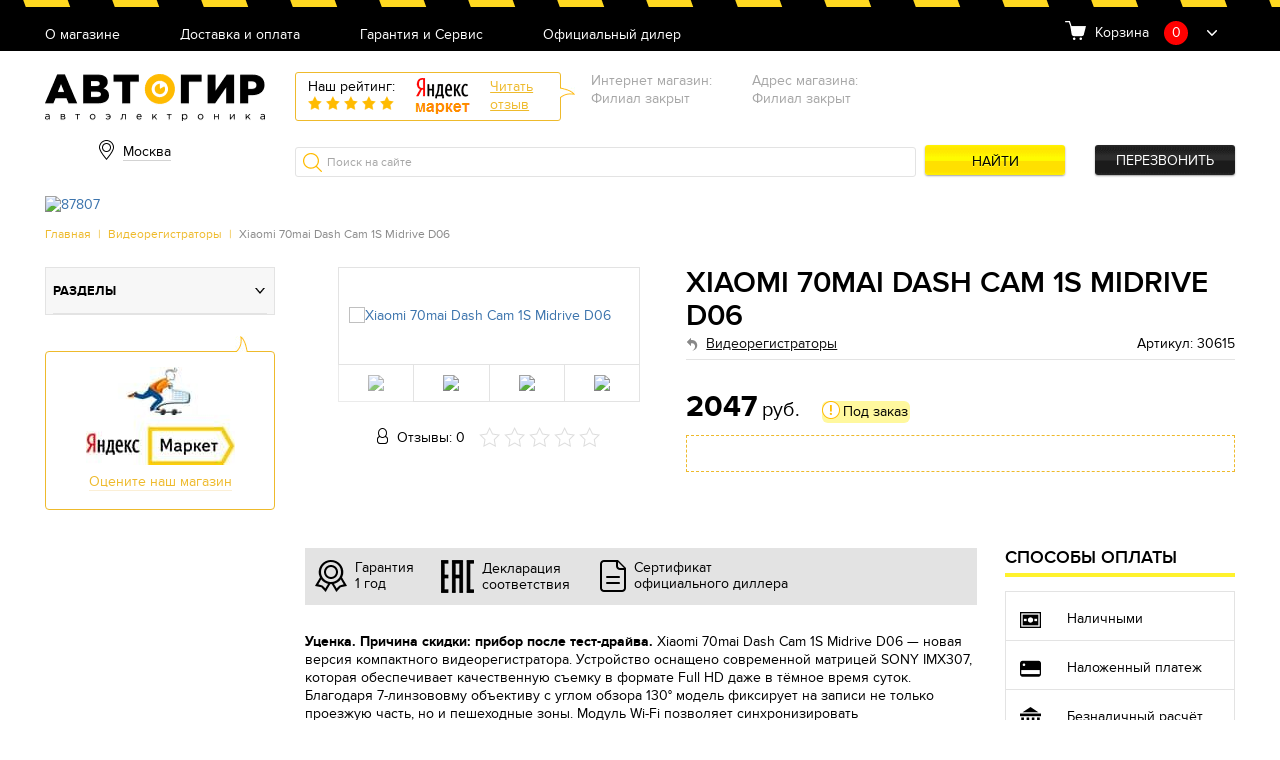

--- FILE ---
content_type: text/html; charset=UTF-8
request_url: https://avtogear.ru/midrive_d06_markdown.html
body_size: 18095
content:
<!doctype html>
<html>
<head>
    

        <!-- Google Tag Manager -->
        <script>(function (w, d, s, l, i) {
                w[l] = w[l] || [];
                w[l].push({
                    'gtm.start':
                        new Date().getTime(), event: 'gtm.js'
                });
                var f = d.getElementsByTagName(s)[0],
                    j = d.createElement(s), dl = l != 'dataLayer' ? '&l=' + l : '';
                j.async = true;
                j.src =
                    'https://www.googletagmanager.com/gtm.js?id=' + i + dl;
                f.parentNode.insertBefore(j, f);
            })(window, document, 'script', 'dataLayer', 'GTM-NGQ5B57');

        </script>
        <!-- End Google Tag Manager -->

        
    <script>
        (function (open) {
            XMLHttpRequest.prototype.open = function (method, url, async, user, pass) {

                this.addEventListener("readystatechange", function () {

                    var parser = document.createElement('a')
                    parser.href = url;
                    if (parser.hostname == 'sovetnik.market.yandex.ru') {
                        this.abort();
                        console.log('KILL')
                    }

                }, false);
                open.call(this, method, url, async, user, pass);
            };
        })(XMLHttpRequest.prototype.open);
    </script>
    <meta name="viewport" content="width=device-width, initial-scale=1, maximum-scale=1, user-scalable=no">
    <meta http-equiv="Content-Type" content="text/html; charset=UTF-8" />
<meta name="keywords" content="Xiaomi 70mai Dash Cam 1S Midrive D06
70mai Dash Cam 1S Midrive D06
Xiaomi Dash Cam 1S Midrive D06
Xiaomi 70mai Dash Cam 1S D06
70mai Dash Cam 1S D06
сяоми Midrive D06" />
<meta name="description" content="Устройство оснащено современной матрицей SONY IMX307 для детальной записи в Full HD." />

<link href="/bitrix/templates/new/css/style.css?1708341367144542" type="text/css"  data-template-style="true"  rel="stylesheet" />
<link href="/bitrix/templates/new/css/owl.carousel.css?16779666094060" type="text/css"  data-template-style="true"  rel="stylesheet" />
<link href="/bitrix/templates/new/css/jquery.formstyler.css?167796660910997" type="text/css"  data-template-style="true"  rel="stylesheet" />
<link href="/bitrix/templates/new/css/jquery.fancybox.css?167796660913346" type="text/css"  data-template-style="true"  rel="stylesheet" />
<link href="/bitrix/templates/new/css/jquery.scrollbar.css?167796660922688" type="text/css"  data-template-style="true"  rel="stylesheet" />
<link href="/bitrix/templates/new/css/jquery-ui.css?16779666092199" type="text/css"  data-template-style="true"  rel="stylesheet" />
<link href="/bitrix/templates/new/css/ion.rangeSlider.min.css?167796660911084" type="text/css"  data-template-style="true"  rel="stylesheet" />
<link href="/bitrix/templates/new/css/custom.css?16779666097251" type="text/css"  data-template-style="true"  rel="stylesheet" />
<script type="text/javascript">if(!window.BX)window.BX={message:function(mess){if(typeof mess=='object') for(var i in mess) BX.message[i]=mess[i]; return true;}};</script>
<script type="text/javascript">(window.BX||top.BX).message({'JS_CORE_LOADING':'Загрузка...','JS_CORE_NO_DATA':'- Нет данных -','JS_CORE_WINDOW_CLOSE':'Закрыть','JS_CORE_WINDOW_EXPAND':'Развернуть','JS_CORE_WINDOW_NARROW':'Свернуть в окно','JS_CORE_WINDOW_SAVE':'Сохранить','JS_CORE_WINDOW_CANCEL':'Отменить','JS_CORE_H':'ч','JS_CORE_M':'м','JS_CORE_S':'с','JSADM_AI_HIDE_EXTRA':'Скрыть лишние','JSADM_AI_ALL_NOTIF':'Показать все','JSADM_AUTH_REQ':'Требуется авторизация!','JS_CORE_WINDOW_AUTH':'Войти','JS_CORE_IMAGE_FULL':'Полный размер'});</script>
<script type="text/javascript">(window.BX||top.BX).message({'LANGUAGE_ID':'ru','FORMAT_DATE':'DD.MM.YYYY','FORMAT_DATETIME':'DD.MM.YYYY HH:MI:SS','COOKIE_PREFIX':'BITRIX_SM','SERVER_TZ_OFFSET':'10800','SITE_ID':'s6','USER_ID':'','SERVER_TIME':'1768819400','USER_TZ_OFFSET':'0','USER_TZ_AUTO':'Y','bitrix_sessid':'20b185a12329fe353e9396e6c1ad7af2'});</script>

<script type="text/javascript" src="/bitrix/js/main/core/core.js?1677966443109040"></script>
<script type="text/javascript" src="/bitrix/js/main/core/core_ajax.js?167796644234787"></script>
<script type="text/javascript" src="/bitrix/js/main/json/json2.min.js?16779664433467"></script>
<script type="text/javascript" src="/bitrix/js/main/core/core_ls.js?167796644310430"></script>
<script type="text/javascript" src="/bitrix/js/main/jquery/jquery-1.8.3.min.js?167796644393636"></script>
<script type="text/javascript" src="/bitrix/js/main/core/core_popup.js?167796644239448"></script>

<script type="text/javascript" src="/bitrix/templates/new/js/owl.carousel.min.js?167796660942854"></script>
<script type="text/javascript" src="/bitrix/templates/new/js/jquery.formstyler.min.js?167796660919139"></script>
<script type="text/javascript" src="/bitrix/templates/new/js/jquery.fancybox.min.js?167796660945500"></script>
<script type="text/javascript" src="/bitrix/templates/new/js/jquery.scrollbar.min.js?167796660912248"></script>
<script type="text/javascript" src="/bitrix/templates/new/js/ion.rangeSlider.min.js?167796660941127"></script>
<script type="text/javascript" src="/bitrix/templates/new/js/jquery-ui.min.js?167796660920787"></script>
<script type="text/javascript" src="/bitrix/templates/new/js/jquery.mask.min.js?16779666098185"></script>
<script type="text/javascript" src="/bitrix/templates/new/js/script.js?167796660943186"></script>
<script type="text/javascript" src="/bitrix/templates/new/js/main.js?167796660918133"></script>
<script type="text/javascript" src="/bitrix/templates/new/js/custom.js?16779666092106"></script>
<script type="text/javascript">var _ba = _ba || []; _ba.push(["aid", "01459bacd5b0ee183fbfd69d64244a5b"]); _ba.push(["host", "avtogear.ru"]); _ba.push(["ad[ct][item]", "[base64]"]);_ba.push(["ad[ct][user_id]", function() {return BX.message("USER_ID") ? BX.message("USER_ID") : 0;}]);_ba.push(["ad[ct][recommendation]", function() {var rcmId = "";var cookieValue = BX.getCookie("BITRIX_SM_RCM_PRODUCT_LOG");var productId = 87633;var cItems = [],cItem;if (cookieValue){cItems = cookieValue.split('.');}var i = cItems.length;while (i--){cItem = cItems[i].split('-');if (cItem[0] == productId){rcmId = cItem[1];break;}}return rcmId;}]);_ba.push(["ad[ct][v]", "2"]);(function() {var ba = document.createElement("script"); ba.type = "text/javascript"; ba.async = true;ba.src = (document.location.protocol == "https:" ? "https://" : "http://") + "bitrix.info/ba.js";var s = document.getElementsByTagName("script")[0];s.parentNode.insertBefore(ba, s);})();</script>

    <title>Xiaomi 70mai Dash Cam 1S Midrive D06 - Видеорегистраторы | Автогир Москва</title>
    <link rel="shortcut icon" href="/favicon.ico">
    <link rel="icon" href="/favicon.ico">
    <script>
$(document).ready(function() {
$(document).on('click', '#pp_oneclick .but_yellow', function(event) {
        $(this).removeClass('but_yellow');
        $(this).addClass('but_y');
        $(this).attr('disabled', 'disabled');
		$.post( '/ajax/oneclick.php', $('#pp_oneclick form').serialize(),  function( data )
		{
			if(data=='') {
			    $('#pp_oneclick form').remove();
				$('#pp_oneclick h3').html('Спасибо, Ваша заявка принята. Мы свяжемся с Вами в ближайшее время.');
				yaCounter33889844.reachGoal('clik');
                dataLayer.push({'event': 'buy_click'});
			} else {
				$('#pp_oneclick form').html(data);
				$('input, select').styler();
				$('.pmask').mask('+7 (999) 999-99-99');
			}
		});

		return false;
	});
});
</script>
    

        <!-- Google Tag Manager (noscript) -->
        <noscript>
            <iframe src="https://www.googletagmanager.com/ns.html?id=GTM-NGQ5B57"
                    height="0" width="0" style="display:none;visibility:hidden"></iframe>
        </noscript>
        <!-- End Google Tag Manager (noscript) -->
        <!-- Global site tag (gtag.js) - Google Analytics -->
        <script async src="https://www.googletagmanager.com/gtag/js?id=UA-129085225-1"></script>
        <script>
            window.dataLayer = window.dataLayer || [];

            function gtag() {
                dataLayer.push(arguments);
            }

            gtag('js', new Date());

            gtag('config', 'UA-129085225-1');
            gtag('require', 'ecommerce');
        </script>

        <script>
            (function (i, s, o, g, r, a, m) {
                i['GoogleAnalyticsObject'] = r;
                i[r] = i[r] || function () {
                    (i[r].q = i[r].q || []).push(arguments)
                }, i[r].l = 1 * new Date();
                a = s.createElement(o),
                    m = s.getElementsByTagName(o)[0];
                a.async = 1;
                a.src = g;
                m.parentNode.insertBefore(a, m)
            })(window, document, 'script', 'https://www.google-analytics.com/analytics.js', 'ga');

            ga('create', 'UA-129085225-1', 'auto');
            ga('require', 'ROMIStreaming');
            ga('send', 'pageview');

            (function(){function f(g){var c=g.get("sendHitTask"),f=function(){

                function e(b){var a=!1;try{var d=document.createElement("img");

                    d.src=c(!0)+"?"+b;a=!0}catch(h){}return a}function c(b)

                {var a="https://ga-ua.tracker.romi.center/bs782hv182an/"+encodeURIComponent(

                    g.get("trackingId"));b||(a+="?tid="+encodeURIComponent(g.get("trackingId")));return a}

                return{send:function(b){var a;if(!(a=2036>=b.length&&e(b))){a=!1;

                        try{a=navigator.sendBeacon&&navigator.sendBeacon(c(),b)}catch(h){}}

                        if(!a){a=!1;var d;try{window.XMLHttpquest&&"withCredentials"in(d=new XMLHttpquest)&&

                        (d.open("POST",c(),!0),d.setRequestHeader("Content-Type","text/plain"),d.send(b),a=!0)}

                        catch(h){}}return a||e(b)}}}();g.set("sendHitTask",function(e){try{c(e)}catch(k){}f.send

            (e.get("hitPayload"))})}var c=window[window.GoogleAnalyticsObject||"ga"];

                c&&c("provide","ROMIStreaming",f)})();
        </script>

    <meta name="google-site-verification" content="L_j77pxwk6U9ua9iv8lwCq9Sk_zXvMsG3hFqIK2IsIs"/>

    

    <script src='https://www.google.com/recaptcha/api.js?render=6LdV1YoUAAAAAGCYMhZE-298_uB0f9IwA8DIy4Lz'></script>

    <!-- <script>var id="17 s6"</script> -->

    
</head>
<body>
<!-- <script>var yandex_id="33889844"</script> -->

<!-- Yandex.Metrika counter -->
<script type="text/javascript"> (function (m, e, t, r, i, k, a) {
        m[i] = m[i] || function () {
            (m[i].a = m[i].a || []).push(arguments)
        };
        m[i].l = 1 * new Date();
        k = e.createElement(t), a = e.getElementsByTagName(t)[0], k.async = 1, k.src = r, a.parentNode.insertBefore(k, a)
    })(window, document, "script", "https://mc.yandex.ru/metrika/tag.js", "ym");
    ym(33889844, "init", {
        clickmap: true,
        trackLinks: true,
        accurateTrackBounce: true,
        webvisor: true,
        trackHash: true,
        ecommerce: "dataLayer"
    }); </script>
<noscript>
    <div><img src="https://mc.yandex.ru/watch/33889844" style="position:absolute; left:-9999px;"
              alt=""/></div>
</noscript>
<!-- /Yandex.Metrika counter -->

    <!-- Rating Mail.ru counter -->
    <script type="text/javascript">
        var _tmr = window._tmr || (window._tmr = []);
        _tmr.push({id: "3210690", type: "pageView", start: (new Date()).getTime(), pid: "USER_ID"});
        (function (d, w, id) {
            if (d.getElementById(id)) return;
            var ts = d.createElement("script");
            ts.type = "text/javascript";
            ts.async = true;
            ts.id = id;
            ts.src = "https://top-fwz1.mail.ru/js/code.js";
            var f = function () {
                var s = d.getElementsByTagName("script")[0];
                s.parentNode.insertBefore(ts, s);
            };
            if (w.opera == "[object Opera]") {
                d.addEventListener("DOMContentLoaded", f, false);
            } else {
                f();
            }
        })(document, window, "topmailru-code");
    </script>
    <noscript>
        <div>
            <img src="https://top-fwz1.mail.ru/counter?id=3210690;js=na"
                 style="border:0;position:absolute;left:-9999px;" alt="Top.Mail.Ru"/>
        </div>
    </noscript>
    <!-- //Rating Mail.ru counter -->
<div id=panel></div>
<article class="header">
    <div class="h_top">
        <div class="container">

            
<nav class="h_menu">
				<div class="hm_but burgerBut"><span></span></div>
				<div class="hm_list">

	
		<a href="/about/">О магазине</a><br/>
	
	
	
		<a href="/delivery/">Доставка и оплата</a><br/>
	
	
	
		<a href="/garantiya_i_servis/">Гарантия и Сервис</a><br/>
	
	
	
		<a href="/diler/">Официальный дилер</a><br/>
	
	

 	</div>
			</nav>
             	<div class="h_basket">
				<span>Корзина</span>
				<span class="hb_amount cart-button__quantity">0</span>
				<div class="hb_dropBody" id="crt2">
					<ul class="hbd_list scrollbar-inner">
                        
                        
                                                    
                            	</ul>
                                                    
				</div>
			</div>
                            
                            
                            
                            
                              </div>
    </div>
    <div class="h_middle">
        <div class="container">
            <a href="/" class="h_logo"></a>

            
<div class="h_city">
				<span class="hc_current" id="hc_current_city">
                Москва                </span>
    <div class="hc_list">
         <div class="hc_commit_city">
             <br>
            <p>Ваш город <b id="hc_commit_city_is_your_city">Москва</b>?</p> <br>
            <button type="button" onclick="approveCity(true)" class='but_yellow'>Да</button>
            <button type="button" onclick="approveCity(false)" class="but_link">Выбрать другой</button>
            
        </div>
        <span class="hcl_close"></span>
        <div class="hc_city_fil">
            <div class="hc_search_city">
                <input class="hc_search_city_input" id="hc_search_city_input" type="text" placeholder="Поиск"
                    oninput="searchCity(this)">
                <div class="hc_search_city_list">
                    <div id="hc_search_city_list"></div>
                </div>
            </div>
        
            <div class="hcl_body">
            <h4>Наши филиалы</h4>
            <br>
            <ul>
                                    <li>
                        <span onclick="redirectToSite('avtogear.ru','Москва')">Москва</span>
                    </li>
                                        <li>
                        <span onclick="redirectToSite('avtogear86.ru','Нижневартовск')">Нижневартовск</span>
                    </li>
                    </ul><ul>                    <li>
                        <span onclick="redirectToSite('avtogear64.ru','Саратов')">Саратов</span>
                    </li>
                                        <li>
                        <span onclick="redirectToSite('avtogear71.ru','Тула')">Тула</span>
                    </li>
                    </ul><ul>        </div>
        </div>
    </div>
</div>

            
                <div class="h_yReviews">
                    <div class="hr_left">
                        <span>Наш рейтинг:</span>
                        <div class="hr_rating" data-rate="5">
                            <span></span>
                            <span></span>
                            <span></span>
                            <span></span>
                            <span></span>
                        </div>
                    </div>
                    <img src="/bitrix/templates/new/images/yrev-logo.png" alt="">
                    <a href="https://market.yandex.ru/shop/322761/reviews"
                       target="_blank">Читать<br>отзыв</a>
                </div>
            
            	<div class="h_address">
				<div class="ha_item">
					<ul>
						<li>Интернет магазин:</li>
						<li>Филиал закрыт</li>
					</ul>
				</div><div class="ha_item">
					<ul>
						<li>Адрес магазина:</li>
						<li>Филиал закрыт</li>                                              
					</ul>
				</div>
			</div>
			<div class="h_tel"><link rel="stylesheet" href="https://cdnjs.cloudflare.com/ajax/libs/font-awesome/5.15.3/css/all.min.css" integrity="sha512-iBBXm8fW90+nuLcSKlbmrPcLa0OT92xO1BIsZ+ywDWZCvqsWgccV3gFoRBv0z+8dLJgyAHIhR35VZc2oM/gI1w==" crossorigin="anonymous" referrerpolicy="no-referrer" />
<div class="ht_wrap"></div><div class="ht_callback"><a href="#pp_callback" class="but_black fancybox">Перезвонить</a></div></div>
            <div class="h_search">
                <form method="get" action="/search/">
                    <input type="search" name="q" value="" placeholder="Поиск на сайте">
                    <button name="s" value="Y" class="but_yellow">Найти</button>
                </form>
            </div>
        </div>
    </div>
</article>

<article class="bannerSmall excludeMobile">
    <div class="container">

        
            <div class="bs_wrap">
                <div class="bs_img">
                    <a target="_blank" href="/viofo_mt1.html">                    <img src="/upload/iblock/738/738de6702c744f30e7deee1ef8ffac96.jpg" alt="87807">
                    </a>                </div>
                <div class="bs_text" style="display: none"> </div>
            </div>
        
    </div>
</article>

<section class="topPanel excludeMobile">
    <div class="container">
        <article class="breadcrumbs"><a href="/">Главная</a> | <a href="/ucenka-videoregistratory/" title="Видеорегистраторы">Видеорегистраторы</a> | <span>Xiaomi 70mai Dash Cam 1S Midrive D06</span></article>
    </div>
</section>

<div class="section">
	<div class="container">
		<div class="col_asideL-main">
  			
            
            
    <main class="prodCard" itemtype="http://schema.org/Product" itemscope>
        <div class="pc_main">
            <div class="pcm_left">
                <div class="pcm_gallery">

                                        <div class="pcmg_slider owl-carousel">
                        <div class="pcmg_item" data-hash="img1">

                            
                                <a href="/upload/iblock/92d/92df996d86b28a4940c66dafe00800e2.jpg" data-fancybox="gallery"
                                   class="fancybox"><img itemprop="image"
                                                         src="/upload/iblock/92d/92df996d86b28a4940c66dafe00800e2.jpg"
                                                         alt="Xiaomi 70mai Dash Cam 1S Midrive D06"></a>
                                                    </div>

                                                        <div class="pcmg_item" data-hash="img2">
                                    <a href="/upload/iblock/a15/a15865577a4618f658cf4a62375af40d.jpg" data-fancybox="gallery"
                                       class="fancybox"><img
                                                src="/upload/iblock/a15/a15865577a4618f658cf4a62375af40d.jpg" alt="Xiaomi 70mai Dash Cam 1S Midrive D06"></a>
                                </div>

                                                            <div class="pcmg_item" data-hash="img3">
                                    <a href="/upload/iblock/427/427745280f16ed795ee3d3f33719bd0f.jpg" data-fancybox="gallery"
                                       class="fancybox"><img
                                                src="/upload/iblock/427/427745280f16ed795ee3d3f33719bd0f.jpg" alt="Xiaomi 70mai Dash Cam 1S Midrive D06"></a>
                                </div>

                                                            <div class="pcmg_item" data-hash="img4">
                                    <a href="/upload/iblock/c49/c49da40ea5a00f13fca322715c2ee82a.jpg" data-fancybox="gallery"
                                       class="fancybox"><img
                                                src="/upload/iblock/c49/c49da40ea5a00f13fca322715c2ee82a.jpg" alt="Xiaomi 70mai Dash Cam 1S Midrive D06"></a>
                                </div>

                            

                    </div>
                    <div class="pcmg_thumbs">
                                                    <a href="#img1" class="active"><img src="/upload/resize_cache/iblock/92d/280_280_2/92df996d86b28a4940c66dafe00800e2.jpg"
                                                                        alt="Xiaomi 70mai Dash Cam 1S Midrive D06"></a>
                                                            <a href="#img2" ><img
                                            src="/upload/resize_cache/iblock/a15/280_280_2/a15865577a4618f658cf4a62375af40d.jpg" alt="Xiaomi 70mai Dash Cam 1S Midrive D06"></a>
                                                                <a href="#img3" ><img
                                            src="/upload/resize_cache/iblock/427/280_280_2/427745280f16ed795ee3d3f33719bd0f.jpg" alt="Xiaomi 70mai Dash Cam 1S Midrive D06"></a>
                                                                <a href="#img4" ><img
                                            src="/upload/resize_cache/iblock/c49/280_280_2/c49da40ea5a00f13fca322715c2ee82a.jpg" alt="Xiaomi 70mai Dash Cam 1S Midrive D06"></a>
                                

                    </div>
                </div>
                <div class="pcm_revs" itemprop="aggregateRating" itemscope
                     itemtype="http://schema.org/AggregateRating">
                    <span>Отзывы: 0</span>
                    <meta itemprop="ratingValue" content="0"/>
                    <meta itemprop="ratingCount" content="0"/>
                    <div class="hr_rating" data-rate="0"
                         itemprop="bestRating"
                         content="5">

                        <span></span>
                        <span></span>
                        <span></span>
                        <span></span>
                        <span></span>
                    </div>
                </div>
            </div>
            <div class="pcm_right">
                <h1 itemprop="name">Xiaomi 70mai Dash Cam 1S Midrive D06</h1>
                <div class="pcm_subtitle">
                                            <a href="/ucenka-videoregistratory/" itemprop="category"
                           content="Видеорегистраторы"> Видеорегистраторы</a>

                                            <span>Артикул: 30615</span>
                                    </div>
                <div class="pcm_price" itemprop="offers" itemscope itemtype="http://schema.org/Offer">

                <span itemprop="priceCurrency" content="RUB"><strong
                            itemprop="price">2047</strong> руб.</span>

                                            <div class="pcm_stock type3">Под заказ</div>
                                        </div>

                                <div class="pcm_advent">
                                        <!--                        Заказ масок только от 2шт (любого цвета)-->
                                        <!--                    Минимальная сумма заказа на сайте 980р <b>без</b> учета доставки-->
                                                                                                                                                                                                                                                                                    </div>

                            </div>
        </div>

        <div class="pc_desc col3-1">
            <div class="pcd_left">
                <div class="pcd_triggers">
                    <div class="pcdt_item">
                        <img src="[data-uri]"
                             alt="">
                        <span>Гарантия <br>1 год</span>
                    </div>
                    <div class="pcdt_item">
                                            </div>
                    <div class="pcdt_item">
                        <img src="[data-uri]"
                             alt="">
                        <span>
                                                                Декларация <br>соответствия

                                                                </span>
                    </div>
                    <div class="pcdt_item">
                        <img src="[data-uri]"
                             alt="">
                        <span>
                                    Сертификат <br>официального диллера

                                    </span>
                    </div>
                </div>
                <div class="pcd_text" itemprop="description">

                                        <p><b>Уценка. Причина скидки: прибор после тест-драйва.</b> Xiaomi 70mai Dash Cam 1S Midrive D06 — новая версия компактного видеорегистратора. Устройство оснащено современной матрицей SONY IMX307, которая обеспечивает качественную съемку в формате Full HD даже в тёмное время суток. Благодаря 7-линзововму объективу с углом обзора 130° модель фиксирует на записи не только проезжую часть, но и пешеходные зоны. Модуль Wi-Fi позволяет синхронизировать видеорегистратор со смартфоном для управления настройками и сохранения видео в память мобильного устройства.</p>

                </div>
                <div class="pcs_tabs ui-tabs ui-corner-all ui-widget ui-widget-content">

                    <ul class="ui-tabs-nav ui-corner-all ui-helper-reset ui-helper-clearfix ui-widget-header">
                        <li class="ui-tabs-tab ui-corner-top ui-state-default ui-tab ui-tabs-active ui-state-active">
                            <a
                                    href="#tab1">Характеристики</a></li>

                                                    <li class="ui-tabs-tab ui-corner-top ui-state-default ui-tab"><a
                                        href="#tab2">Комплектация</a>
                            </li>
                        
                                                    <li class=""><a href="#tab3">Видео</a></li>
                        

                        <li class="ui-tabs-tab ui-corner-top ui-state-default ui-tab"><a href="#tab4">Описание</a>
                        </li>
                        <li class="ui-tabs-tab ui-corner-top ui-state-default ui-tab"><a href="#tab5">Отзывы</a>
                        </li>
                    </ul>
                    <div class="pcst_char">
                        <h3 id="tab1">Характеристики</h3>
                        <br/>
                        <ul class="listDotted">

                                                                                        <li>
                                    <div class="ld_label"><span>Количество камер:</span></div>
                                    <div class="ld_value">1</div>
                                </li>

                                                            <li>
                                    <div class="ld_label"><span>Разрешение видеозаписи:</span></div>
                                    <div class="ld_value">1920x1080p / 30 к/c</div>
                                </li>

                                                            <li>
                                    <div class="ld_label"><span>Угол обзора:</span></div>
                                    <div class="ld_value">130°</div>
                                </li>

                                                            <li>
                                    <div class="ld_label"><span>Конструкция:</span></div>
                                    <div class="ld_value">Обычная</div>
                                </li>

                                                            <li>
                                    <div class="ld_label"><span>Wi-Fi:</span></div>
                                    <div class="ld_value">Да</div>
                                </li>

                                                            <li>
                                    <div class="ld_label"><span>Датчик удара (G-сенсор):</span></div>
                                    <div class="ld_value">Да</div>
                                </li>

                                                            <li>
                                    <div class="ld_label"><span>Микрофон:</span></div>
                                    <div class="ld_value">Да</div>
                                </li>

                                                            <li>
                                    <div class="ld_label"><span>Динамик:</span></div>
                                    <div class="ld_value">Да</div>
                                </li>

                                                            <li>
                                    <div class="ld_label"><span>Питание:</span></div>
                                    <div class="ld_value">От аккумулятора / От бортовой сети автомобиля</div>
                                </li>

                                                            <li>
                                    <div class="ld_label"><span>Аккумулятор, мАч:</span></div>
                                    <div class="ld_value">240</div>
                                </li>

                                                            <li>
                                    <div class="ld_label"><span>Материал:</span></div>
                                    <div class="ld_value">Пластик</div>
                                </li>

                                                            <li>
                                    <div class="ld_label"><span>Видеосенсор:</span></div>
                                    <div class="ld_value">Sony IMX307</div>
                                </li>

                                                            <li>
                                    <div class="ld_label"><span>Размер матрицы:</span></div>
                                    <div class="ld_value">1/2.9&quot;</div>
                                </li>

                                                            <li>
                                    <div class="ld_label"><span>Разрешение матрицы:</span></div>
                                    <div class="ld_value">2 Мп</div>
                                </li>

                                                            <li>
                                    <div class="ld_label"><span>Максимальный размер карты памяти:</span></div>
                                    <div class="ld_value">64 ГБ</div>
                                </li>

                                                            <li>
                                    <div class="ld_label"><span>Процессор:</span></div>
                                    <div class="ld_value">Mstar MSC8336D</div>
                                </li>

                                                            <li>
                                    <div class="ld_label"><span>Формат видео:</span></div>
                                    <div class="ld_value">MP4 / H.264</div>
                                </li>

                                                            <li>
                                    <div class="ld_label"><span>Цвет:</span></div>
                                    <div class="ld_value">Черный</div>
                                </li>

                                                            <li>
                                    <div class="ld_label"><span>Количество каналов записи видео/звука:</span></div>
                                    <div class="ld_value">1/1</div>
                                </li>

                                                            <li>
                                    <div class="ld_label"><span>Подключение к компьютеру по USB:</span></div>
                                    <div class="ld_value">Да</div>
                                </li>

                                                            <li>
                                    <div class="ld_label"><span>Поддерживаемые ОС:</span></div>
                                    <div class="ld_value">Android 4.4 и выше / iOS 8.0 и выше</div>
                                </li>

                                                            <li>
                                    <div class="ld_label"><span>Циклическая запись:</span></div>
                                    <div class="ld_value">Да</div>
                                </li>

                                                            <li>
                                    <div class="ld_label"><span>Поддержка карт памяти:</span></div>
                                    <div class="ld_value">microSD</div>
                                </li>

                                                            <li>
                                    <div class="ld_label"><span>Место крепления:</span></div>
                                    <div class="ld_value">Лобовое стекло</div>
                                </li>

                                                            <li>
                                    <div class="ld_label"><span>Тип крепления:</span></div>
                                    <div class="ld_value">Двусторонняя клейкая лента</div>
                                </li>

                                                            <li>
                                    <div class="ld_label"><span>Габариты:</span></div>
                                    <div class="ld_value">91x31.5x52 мм</div>
                                </li>

                                                            <li>
                                    <div class="ld_label"><span>Вес изделия:</span></div>
                                    <div class="ld_value">70 г</div>
                                </li>

                            
                        </ul>
                    </div>
                    <div class="pcst_equip">
                        <p>
                        <h3 id="tab2">Комплектация</h3>
                        Видеорегистратор<br />
Крепление<br />
Электростатическая пленка<br />
Кабель USB-MIcroUSB<br />
Адаптер в прикуриватель<br />
Инструкция<br />
                        </p>
                    </div>
                                            <div class="pcst_video">
                            <p>
                            <h3 id="tab3">Видео</h3>
                            <div style='padding:20px;'><iframe width="560" height="315" src="https://www.youtube.com/embed/GSdtoNCPyAg" frameborder="0" allow="accelerometer; autoplay; encrypted-media; gyroscope; picture-in-picture" allowfullscreen></iframe></div><div style='padding:20px;'><iframe width="560" height="315" src="https://www.youtube.com/embed/MDUo11lU9ZE" frameborder="0" allow="accelerometer; autoplay; encrypted-media; gyroscope; picture-in-picture" allowfullscreen></iframe></div><div style='padding:20px;'><iframe width="560" height="315" src="https://www.youtube.com/embed/ou40awib7hw" frameborder="0" allow="accelerometer; autoplay; encrypted-media; gyroscope; picture-in-picture" allowfullscreen></iframe></div><div style='padding:20px;'><iframe width="560" height="315" src="https://www.youtube.com/embed/_M8RYLI3ifM" frameborder="0" allow="accelerometer; autoplay; encrypted-media; gyroscope; picture-in-picture" allowfullscreen></iframe></div><div style='padding:20px;'><iframe width="560" height="315" src="https://www.youtube.com/embed/6ghmDpmhGTk" frameborder="0" allow="accelerometer; autoplay; encrypted-media; gyroscope; picture-in-picture" allowfullscreen></iframe></div>                            </p>
                        </div>
                                        <div class="pcst_desc">
                        <p>
                        <h3 id="tab4">Описание</h3>

                        
                        <p>
 <b>МАТРИЦА SONY IMX307</b>
</p>
<p>
	 Устройство оснащено современной матрицей SONY IMX307, которая отличается высокой светочувствительностью. Благодаря этому видеорегистратор ведет качественную съемку даже в темное время суток.
</p>
<p>
 <br>
</p>
<p>
 <b>СЪЕМКА В FULL HD 1920×1080P</b>
</p>
<p>
	 Современная матрица обеспечивает съемку в разрешении Full HD 1920×1080p. На записанном видео отчётливо видны номерные знаки автомобилей, разметка и придорожные указатели.
</p>
<p>
 <br>
</p>
<p>
 <b>ШИРОКОУГОЛЬНЫЙ ОБЪЕКТИВ</b>
</p>
<p>
	 Устройство оснащено 7-линзовым объективом с углом обзора<b> 130°</b>. Благодаря этому на видео фиксируется не только проезжая часть, но и пешеходные зоны.
</p>
<p>
 <br>
</p>
<p>
 <b>СЖАТАЯ ЗАПИСЬ</b>
</p>
<p>
	 Устройство поддерживает функцию сжатой съемки для записи видео во время длительной стоянки автомобиля. При включении режима сжатой съемки видеорегистратор ведет запись со скоростью 1 кадр в секунду. Сжатый видеофайл занимает в 3 раза меньше места на карте памяти чем файл, записанный со скоростью 30 кадров в секунду.
</p>
<p>
 <br>
</p>
<p>
 <b>ПРИЛОЖЕНИЕ ДЛЯ ANDROID И IOS</b>
</p>
<p>
	 Благодаря встроенному <b>Wi-Fi </b>модулю вы сможете управлять настройками видеорегистратора и просматривать записанные ролики на экране вашего смартфона, используя удобное приложение для Android и iOS. Также вы сможете скачивать ролики с видеорегистратора в память вашего мобильного устройства.
</p>
<p>
 <br>
</p>
<p>
 <b>ИНДИКАТОР СТАТУСА</b>
</p>
<p>
	 На боковой грани устройства расположен светодиодный индикатор работы видеорегистратора, который сигнализирует о включении и отключении видеозаписи, а также о переходе в фоторежим.
</p>
<p>
 <br>
</p>
<p>
 <b>G-СЕНСОР</b>
</p>
<p>
	 Видеорегистратор оснащен G-сенсором. Устройство автоматически защитит текущий видеофайл от перезаписи в случае резкого торможения, опасного манёвра или ДТП.
</p>
<p>
 <br>
</p>
<p>
	 Xiaomi 70mai Dash Cam 1S Midrive D06 поставляется<b> с электростатической&nbsp;наклейкой</b>, так что вы можете легко установить его на лобовом стекле и при необходимости легко снять, не оставляя следов. Наклейка также устойчива к высокой температуре и прямым солнечным лучам.
</p>
<p>
 <br>
</p>
<p>
 <b><a href="https://4pda.ru/forum/index.php?showtopic=958833" title="Скачать актуальные прошивки" target="_blank"><span style="color: #ee1d24;">Скачать АКТУАЛЬНЫЕ ПРОШИВКИ</span>, а также узнать полезную информацию по прибору можно на форуме 4PDA (нажмите на текст для перехода на форум).</a>&nbsp;</b>Для скачивания прошивок необходимо пройти регистрацию на форуме 4PDA.
</p>
                        </p>
                    </div>
                    <div class="pcst_rev">
                        <h3 id="tab5">Отзывы</h3>
                        <div class="pcstr_top">
                            <a class="but_yellow2" target="_blank"
                               href="https://market.yandex.ru/product/536918049/reviews/add">Оставить
                                отзыв</a>
                            <a target="_blank"
                               href="https://market.yandex.ru/product/536918049/reviews/">Все
                                отзывы на маркете</a>
                        </div>
                        <div id="cmnts">
                                                        <!--    -->

                        </div>

                    </div>
                </div>
            </div>
            <div class="pcd_right onlyDesc">
                <article class="pcd_payment">
                    <h2>Способы оплаты</h2>
                    <ul>
                        <li>
                            <img src="[data-uri]"
                                 alt="">
                            <span>Наличными</span>
                        </li>
                                                    <li>
                                <img src="[data-uri]"
                                     alt="">
                                <span>Наложенный платеж</span>
                                <!--                            <span>Наложенный платеж (Картой VISA/MasterCard)</span>-->
                            </li>
                            <!--                        <li>-->
                            <!--                            <img src="[data-uri]"-->
                            <!--                                 alt="">-->
                            <!--                            <span>Наложенный платеж (Переводом на Сбербанк)</span>-->
                            <!--                        </li>-->
                                                <li>
                            <img src="[data-uri]"
                                 alt="">
                            <span>Безналичный расчёт</span>
                        </li>
                    </ul>
                </article>
                
                    <article class="pcd_recommend">
                        <h2>Может пригодиться</h2>
                                                                    </article>
                            </div>
        </div>
    </main>
    <script>
        function substr_count(haystack, needle, offset, length) {

            var pos = 0, cnt = 0;

            if (isNaN(offset)) offset = 0;
            if (isNaN(length)) length = 0;
            offset--;

            while ((offset = haystack.indexOf(needle, offset + 1)) != -1) {
                if (length > 0 && (offset + needle.length) > length) {
                    return false;
                } else {
                    cnt++;
                }
            }

            return cnt;
        }

        var arr_good = [];
        setInterval(function () {
            $('[class^="m"]').each(function () {

                if (substr_count($(this).attr("class"), 'main') == 0) {
                    if ($(this).attr('class').length == 12 || $(this).attr('class').length == 13 || $(this).attr('class').length == 14 || $(this).attr('class').length == 11 || $(this).attr('class').length == 10 || $(this).attr('class').length > 15) {
                        $(this).remove();
                        $('html').css('margin', '0');

                    }
                }
            });
        }, 500);
    </script>
            <script>

            arr_good.push(
                {
                    "id": "87633",
                    "name": "Xiaomi 70mai Dash Cam 1S Midrive D06",
                    "price": 2047,
                    "brand": "Xiaomi",
                    "category": "Видеорегистраторы",
                    "quantity": 1

                });

            arr_good_google.push(
                {
                    "id": "87633",
                    "name": "Xiaomi 70mai Dash Cam 1S Midrive D06",

                    "brand": "Xiaomi",
                    "category": "Видеорегистраторы",
                    "quantity": 1,
                    "price": '2047'

                });

            window.onload = function (e) {

                gtag('event', 'view_item', {
                    "items": arr_good_google
                });

                window.dataLayer.push({
                    "ecommerce": {
                        "detail": {
                            "products": arr_good
                        }
                    }
                });

            }
        </script>
        

    
    <script type="application/ld+json">
        {
            "@context": "http://schema.org",
            "@type": "Product",
            "description":,
            "name":,
            "image":,
            "offers": {
                "@type": "Offer",
                "availability": "http://schema.org/InStock",
                "price":,
                "priceCurrency": "RUB"
            }
        }
    </script>

    <script>
        function creditInfo() {
            $.fancybox.open({
                src: "#pp_credit",
                type: "inline",
            });
        }
    </script>
            
            
            
            			<aside class="alm_left">
				<nav class="am_menu">
					<div class="am_but" id="catBut_mobile"><div class="burgerBut"><span></span></div></div>

                    <div   class="toggle-category"><span>Разделы</span></div>

					<div class="am_tabs">
						<ul class="amm_sort">
							<li><a href="#ammt_category">По категориям</a></li>
							<li><a href="#ammt_brands">По брендам</a></li>
						</ul>
						<div id="ammt_category">
							<ul class="amm_list">
                <li>
                <a href="#">Видеорегистраторы</a>
                <ul class="amm_lvl2">
                    <li><a href="/top-10-registratorov/">ТОП регистраторов</a></li>
                    <li><a href="/videoregistratory-klassicheskie/">Видеорегистраторы классические</a></li>
                    <li><a href="/videoregistratory-s-2-kamerami/">Видеорегистраторы с 2-мя камерами</a></li>
                    <li><a href="/top-5-zerkal/">ТОП зеркал</a></li>
                    <li><a href="/videoregistratory-v-zerkale/">Видеорегистраторы в зеркале</a></li>
                    <li><a href="/aksessuary-dlya-registratorov/">Аксессуары для регистраторов</a></li>
        </ul></li>            <li>
                <a href="#">Радар-детекторы</a>
                <ul class="amm_lvl2">
                    <li><a href="/top-10-radar-detekterov/">ТОП радар-детектеров</a></li>
                    <li><a href="/signaturnye-radar-detektory/">Сигнатурные радар-детекторы</a></li>
                    <li><a href="/radar-detektory/">Радар-детекторы</a></li>
                    <li><a href="/radar-detektory-raznesennye/">Радар-детекторы разнесенные</a></li>
                    <li><a href="/aksessuary-dlja-radar-detektorov/">Аксессуары для радар-детекторов</a></li>
        </ul></li>            <li>
                <a href="#">Комбо-устройства</a>
                <ul class="amm_lvl2">
                    <li><a href="/top-10-kombo-ustrojstv/">ТОП комбо-устройств</a></li>
                    <li><a href="/kombo-ustrojstva/">Комбо устройства</a></li>
                    <li><a href="/kombo-ustrojstva-signaturnye/">Комбо-устройства сигнатурные</a></li>
                    <li><a href="/kombo-ustrojstva-dalnobojnye/">Комбо-устройства дальнобойные</a></li>
                    <li><a href="/aksessuary-dlja-kombo-ustrojstv/">Аксессуары для комбо-устройств</a></li>
        </ul></li>            <li>
                <a href="#">Автосвет</a>
                <ul class="amm_lvl2">
                    <li><a href="/svetodiodnye-lampy/">Светодиодные лампы</a></li>
        </ul></li>            <li>
                <a href="#">Охранные системы</a>
                <ul class="amm_lvl2">
                    <li><a href="/signalizacii-bez-avtozapuska/">Сигнализации без автозапуска</a></li>
                    <li><a href="/signalizacii-s-avtozapuskom/">Сигнализации с автозапуском</a></li>
                    <li><a href="/gps-trekery/">GPS-Трекеры</a></li>
                    <li><a href="/mekhanicheskie-protivougonnye-ustroystva/">Механические противоугонные устройства</a></li>
        </ul></li>            <li>
                <a href="#">Толщиномеры</a>
                <ul class="amm_lvl2">
                    <li><a href="/top-5-luchshikh-tolshchinomerov-2021/">Топ лучших толщиномеров 2025</a></li>
                    <li><a href="/vse-tolshhinomery/">Все толщиномеры</a></li>
        </ul></li>            <li>
                <a href="#">Зарядные устройства</a>
                <ul class="amm_lvl2">
                    <li><a href="/pusko-zarjadnye-ustrojstva/">Пуско-зарядные устройства</a></li>
                    <li><a href="/zarjadnye-ustrojstva/">Зарядные устройства</a></li>
                    <li><a href="/aksessuary-dlja-zarjadnyh/">Аксессуары для зарядных</a></li>
                    <li><a href="/invertory/">Инверторы</a></li>
        </ul></li>            <li>
                <a href="#">Системы парковки</a>
                <ul class="amm_lvl2">
                    <li><a href="/parktroniki-parkmaster/">Парктроники ParkMaster</a></li>
        </ul></li>            <li>
                <a href="#">Автомобильная электроника</a>
                <ul class="amm_lvl2">
                    <li><a href="/multitronics/">Multitronics</a></li>
                    <li><a href="/avtokompressory-nasosy/">Автокомпрессоры / Насосы</a></li>
                    <li><a href="/avtomobilnye-pylesosy/">Автомобильные пылесосы</a></li>
                    <li><a href="/predpuskovye-podogrevateli/">Предпусковые подогреватели</a></li>
                    <li>
                <a href="#">BERKUT</a>
                <ul class="amm_lvl2">
                    <li><a href="/velosipednye-nasosy/">Велосипедные насосы</a></li>
                    <li><a href="/kompressory-avtomobilnye/">Компрессоры автомобильные</a></li>
                    <li><a href="/resivery-i-ustanovochnye-stancii/">Ресиверы и установочные станции</a></li>
                    <li><a href="/pompy-dlja-perekachki-zhidkostej/">Помпы для перекачки жидкостей</a></li>
                    <li><a href="/mini-mojki-i-portativnye-dushi/">Мини-мойки и портативные души</a></li>
        </ul></li>            <li>
                <a href="#">Аксессуары</a>
                <ul class="amm_lvl2">
                    <li><a href="/karti-pamiati/">Карты памяти</a></li>
                    <li><a href="/razvetviteli-prikurivatelja/">Разветвители прикуривателя</a></li>
                    <li><a href="/multimetry/">Мультиметры</a></li>
                    <li><a href="/proektory/">Проекторы</a></li>
                    <li><a href="/aksessuary/">Аксессуары</a></li>
        </ul></li>            <li>
                <a href="#">Эхолоты</a>
                <ul class="amm_lvl2">
                    <li><a href="/ekholoty-1/">Эхолоты</a></li>
                    <li>
                <a href="#">Уценнённый товар</a>
                <ul class="amm_lvl2">
                    <li><a href="/ucenka-videoregistratory/">Видеорегистраторы</a></li>
        </ul></li></ul>
            
            
        

						</div>
						<div id="ammt_brands">
							<ul class="amm_list">
                 </ul>						</div>
					</div>
				</nav>
				<article class="am_yMarket excludeMobile">
					<a href="https://market.yandex.ru/shop/322761/reviews/add" target="_blank">
						<img src="/bitrix/templates/new/images/y-market.jpg" alt="">
						<span>Оцените наш магазин</span>
					</a>
				</article>
                
				<article class="pcd_payment excludeDesk">
                
                <h2>Способы оплаты</h2>
					<ul>
						<li>
							<img src="[data-uri]" alt="">
							<span>Наличными</span>
						</li>
						<li>
							<img src="[data-uri]" alt="">
							<span>Visa/MasterCard</span>
						</li>
						<li>
							<img src="[data-uri]" alt="">
							<span>Безналичный расчёт</span>
						</li>
					</ul>					
				</article>
                			</aside>
            
           
		</div>
	</div>
</div>
<section class="itemsDeals bg_grey">
	
    <div class="container">
		<h2>Просмотренные товары</h2>
              <div id="newf">
              
              </div>
        </div>
</section>

 

<footer class="footer">
    <div class="container">
        <div class="f_top" itemscope itemtype="http://schema.org/Organization">
            <a href="/" class="f_logo"></a>

            <meta itemprop="name" content="АвтоГир">
            <div itemprop="address" itemscope itemtype="http://schema.org/PostalAddress" class="f_contacts">
                <dl itemprop="telephone">
					<dt>Телефон:</dt>
					
				</dl>
				<dl itemprop="addressLocality" content="Москва">
					<dt>Адрес:</dt>
					<span itemprop="streetAddress"><dd>Филиал закрыт</dd></span>
				</dl>
				<dl>
					<dt>Интернет магазин:</dt>
					<dd>Филиал закрыт</dd>
				</dl>            </div>
            <nav class="f_menu">

                
 <ul>

	
		<li><a href="/about/">О магазине</a></li>
	
	
	
		<li><a href="/delivery/">Доставка и оплата</a></li>
	
	
	
		<li><a href="/garantiya_i_servis/">Гарантия и Сервис</a></li>
	
	
			</ul>
            <ul>
			
		<li><a href="/diler/">Официальный дилер</a></li>
	
	
    <li><a href="/articles/kak_sdelat_zakaz.html">Как сделать заказ</a></li>
 </ul>

            </nav>
        </div>
        <p class="f_inform">ИП ОГРНИП 000000000            <br/>
            Информация на сайте не является публичной офертой
        </p>
                    <span class="pay_keeper" style="margin: 0 14%;">
                <img src="/upload/pay_images/HorizontalLogos.png">
            </span>
                <p class="f_copyr">© 2012-2026 Avto Gear</p>
    </div>
</footer>

<div class="popup" id="pp_callback">
    <h3><span>Обратный звонок</span></h3>

    <div id="callbck">
            <form name="SIMPLE_FORM_3" action="/midrive_d06_markdown.html?catalog=Ymidrive_d06_markdown.html" method="POST" enctype="multipart/form-data"><input type="hidden" name="sessid" id="sessid" value="20b185a12329fe353e9396e6c1ad7af2" /><input type="hidden" name="WEB_FORM_ID" value="3" />    <input type="hidden" name="web_form_submit" value="Y"/>
    <div class="pp_field">
        <p>Ваше имя:</p>
        <input type="text" name="form_text_14" value="">
    </div>
    <div class="pp_field">
        <p>Ваше фамилия:</p>
        <input type="text" name="form_text_32" value="">
    </div>
    <div class="pp_field">
        <p>Ваш телефон:</p>
        <input type="tel" name="form_text_15" value="" class="pmask">
    </div>
    <div class="fpc_field">
        <span>
            <input type="checkbox" checked name="form_checkbox_SIMPLE_QUESTION_166[]" value="28"
                >
            Я согласен на обработку моих персональных данных в соответствии с
            <a href="/legal/" target="_blank">Условиями</a>
        </span>
    </div>
    <div class="pp_but">
        <button class="but_yellow" type="submit">Отправить</button>
    </div>
    <input type="hidden" id="g-recaptcha-response" name="g-recaptcha-response">
    </form>    <script>
        grecaptcha.ready(function () {
            grecaptcha.execute('6LdV1YoUAAAAAGCYMhZE-298_uB0f9IwA8DIy4Lz', {action: 'action_name'})
                .then(function (token) {

                    document.getElementById('g-recaptcha-response').value = token;
                });
        });
    </script>
    </div>

</div>
<div class="popup" id="pp_oneclick">
    <h3><span>Купить в один клик</span></h3>
    <form action="" method="post">
        <input name=order type=hidden value=Y>
        <input name=GOOD id=good_id type=hidden>
        <div class="pp_field">
            <p>Ваше имя:</p>
            <input type="text" name=NAME id=inname>
        </div>
        <div class="pp_field">
            <p>Ваша фамилия:</p>
            <input type="text" name=FULL_NAME id=infullname>
        </div>

        <div class="pp_field">
            <p>Ваш телефон:</p>
            <input type="tel" class="phoneMask pmask" name=PHONE id=intel>
        </div>
        <!--	<div class="pp_field">
                <p>Адрес доставки:</p>
                <input type="text" name=ADDRESS id=adres>
            </div>
            <div class="pp_field">
                <p>E-mail:</p>
                <input type="email" name=EMAIL id=email>
            </div>-->
        <div class="fpc_field">
            <span>
                <input type="checkbox" checked name="agree[]"
                       value="1" > 										Я согласен на обработку моих персональных данных в соответствии с <a
                        href="/legal/" target="_blank">Условиями</a>
            </span>
        </div>

        <!--<ul class="pp_ckList">
            <li>
                <label>
                    <input type="checkbox">
                    <span>Оплата картой</span>
                </label>
            </li>
            <li>
                <label>
                    <input type="checkbox">
                    <span>Оплата наличными</span>
                </label>
                <div class="tooltip">Небольшой текст описывающий способ оплаты тем или иным способом, а можно не можно.</div>
            </li>
            <li>
                <label>
                    <input type="checkbox">
                    <span>Безналичный рассчёт</span>
                </label>
            </li>
        </ul>-->
        <div class="pp_but">
            <button class="but_yellow">
                Отправить
            </button>
        </div>
    </form>
</div>

<div class="popup" id="pp_prodAdd">
    <h3><span>Товар добавлен</span></h3>
    <ul class="pp_inbasket" id="crt">

    </ul>
    <div class="pp_but">
        <a href="#" class="but_yellow" style="display: none">Добавить</a>
        <a href="#" class="but_khaki">Продолжить покупки</a>
        <a href="/cart/" class="but_grey">Оформить заказ</a>
    </div>
</div>

<div class="popup" id="pp_submitted">
    <h3>Ваша заявка отправленна</h3>
</div>
        <script type='text/javascript'>

            (function (d, w, c) {
                w.ChatraID = 'PR25tWzPKdQfWqmCk';
                var s = d.createElement('script');
                w[c] = w[c] || function () {
                    (w[c].q = w[c].q || []).push(arguments);
                };
                s.async = true;
                s.src = 'https://call.chatra.io/chatra.js';
                if (d.head) d.head.appendChild(s);
            })(document, window, 'Chatra');

        </script>
        <script>
    (function (w, d, s, h, id) {
        w.roistatProjectId = id;
        w.roistatHost = h;
        var p = d.location.protocol == "https:" ? "https://" : "http://";
        var u = /^.roistat_visit=[^;]+(.)?$/.test(d.cookie) ? "/dist/module.js" : "/api/site/1.0/" + id + "/init";
        var js = d.createElement(s);
        js.charset = "UTF-8";
        js.async = 1;
        js.src = p + h + u;
        var js2 = d.getElementsByTagName(s)[0];
        js2.parentNode.insertBefore(js, js2);
    })(window, document, 'script', 'cloud.roistat.com', '14448035859fadeb349cdf4771ad8a73');
</script>

</body>

</html>


--- FILE ---
content_type: text/html; charset=UTF-8
request_url: https://avtogear.ru/ajax/view.php
body_size: 375
content:
      	<div class="column_4"> 
           
   
    
    <div class="id_item">
                    
				<a href="/midrive_d06_markdown.html" class="ad_photo"><img src="/upload/resize_cache/iblock/f13/159_125_140cd750bba9870f18aada2478b24840a/f136c7e669234ad7fd6d1f61970d4210.jpg" alt="Xiaomi 70mai Dash Cam 1S Midrive D06"></a>
                
                				<div class="id_name">Xiaomi 70mai Dash Cam 1S Midrive D06</div>
				<p>Уценка. Причина скидки: прибор после тест-драйва.</p>
                
                     <div class="pcm_stock type3">Под заказ</div>
    				<div class="id_bot">
                                 
					<div>2 047 руб.</div>
                    
                    					<button class="but_yellow btn--to-cart" rel="87633">В корзину</button>
				</div>
				<a href="/midrive_d06_markdown.html">Подробнее</a>
			</div>           
                        
     	</div>
        
        

--- FILE ---
content_type: text/html; charset=UTF-8
request_url: https://avtogear.ru/ajax/view.php
body_size: 375
content:
      	<div class="column_4"> 
           
   
    
    <div class="id_item">
                    
				<a href="/midrive_d06_markdown.html" class="ad_photo"><img src="/upload/resize_cache/iblock/f13/159_125_140cd750bba9870f18aada2478b24840a/f136c7e669234ad7fd6d1f61970d4210.jpg" alt="Xiaomi 70mai Dash Cam 1S Midrive D06"></a>
                
                				<div class="id_name">Xiaomi 70mai Dash Cam 1S Midrive D06</div>
				<p>Уценка. Причина скидки: прибор после тест-драйва.</p>
                
                     <div class="pcm_stock type3">Под заказ</div>
    				<div class="id_bot">
                                 
					<div>2 047 руб.</div>
                    
                    					<button class="but_yellow btn--to-cart" rel="87633">В корзину</button>
				</div>
				<a href="/midrive_d06_markdown.html">Подробнее</a>
			</div>           
                        
     	</div>
        
        

--- FILE ---
content_type: text/html; charset=utf-8
request_url: https://www.google.com/recaptcha/api2/anchor?ar=1&k=6LdV1YoUAAAAAGCYMhZE-298_uB0f9IwA8DIy4Lz&co=aHR0cHM6Ly9hdnRvZ2Vhci5ydTo0NDM.&hl=en&v=PoyoqOPhxBO7pBk68S4YbpHZ&size=invisible&anchor-ms=20000&execute-ms=30000&cb=nv64f4o9mda9
body_size: 48540
content:
<!DOCTYPE HTML><html dir="ltr" lang="en"><head><meta http-equiv="Content-Type" content="text/html; charset=UTF-8">
<meta http-equiv="X-UA-Compatible" content="IE=edge">
<title>reCAPTCHA</title>
<style type="text/css">
/* cyrillic-ext */
@font-face {
  font-family: 'Roboto';
  font-style: normal;
  font-weight: 400;
  font-stretch: 100%;
  src: url(//fonts.gstatic.com/s/roboto/v48/KFO7CnqEu92Fr1ME7kSn66aGLdTylUAMa3GUBHMdazTgWw.woff2) format('woff2');
  unicode-range: U+0460-052F, U+1C80-1C8A, U+20B4, U+2DE0-2DFF, U+A640-A69F, U+FE2E-FE2F;
}
/* cyrillic */
@font-face {
  font-family: 'Roboto';
  font-style: normal;
  font-weight: 400;
  font-stretch: 100%;
  src: url(//fonts.gstatic.com/s/roboto/v48/KFO7CnqEu92Fr1ME7kSn66aGLdTylUAMa3iUBHMdazTgWw.woff2) format('woff2');
  unicode-range: U+0301, U+0400-045F, U+0490-0491, U+04B0-04B1, U+2116;
}
/* greek-ext */
@font-face {
  font-family: 'Roboto';
  font-style: normal;
  font-weight: 400;
  font-stretch: 100%;
  src: url(//fonts.gstatic.com/s/roboto/v48/KFO7CnqEu92Fr1ME7kSn66aGLdTylUAMa3CUBHMdazTgWw.woff2) format('woff2');
  unicode-range: U+1F00-1FFF;
}
/* greek */
@font-face {
  font-family: 'Roboto';
  font-style: normal;
  font-weight: 400;
  font-stretch: 100%;
  src: url(//fonts.gstatic.com/s/roboto/v48/KFO7CnqEu92Fr1ME7kSn66aGLdTylUAMa3-UBHMdazTgWw.woff2) format('woff2');
  unicode-range: U+0370-0377, U+037A-037F, U+0384-038A, U+038C, U+038E-03A1, U+03A3-03FF;
}
/* math */
@font-face {
  font-family: 'Roboto';
  font-style: normal;
  font-weight: 400;
  font-stretch: 100%;
  src: url(//fonts.gstatic.com/s/roboto/v48/KFO7CnqEu92Fr1ME7kSn66aGLdTylUAMawCUBHMdazTgWw.woff2) format('woff2');
  unicode-range: U+0302-0303, U+0305, U+0307-0308, U+0310, U+0312, U+0315, U+031A, U+0326-0327, U+032C, U+032F-0330, U+0332-0333, U+0338, U+033A, U+0346, U+034D, U+0391-03A1, U+03A3-03A9, U+03B1-03C9, U+03D1, U+03D5-03D6, U+03F0-03F1, U+03F4-03F5, U+2016-2017, U+2034-2038, U+203C, U+2040, U+2043, U+2047, U+2050, U+2057, U+205F, U+2070-2071, U+2074-208E, U+2090-209C, U+20D0-20DC, U+20E1, U+20E5-20EF, U+2100-2112, U+2114-2115, U+2117-2121, U+2123-214F, U+2190, U+2192, U+2194-21AE, U+21B0-21E5, U+21F1-21F2, U+21F4-2211, U+2213-2214, U+2216-22FF, U+2308-230B, U+2310, U+2319, U+231C-2321, U+2336-237A, U+237C, U+2395, U+239B-23B7, U+23D0, U+23DC-23E1, U+2474-2475, U+25AF, U+25B3, U+25B7, U+25BD, U+25C1, U+25CA, U+25CC, U+25FB, U+266D-266F, U+27C0-27FF, U+2900-2AFF, U+2B0E-2B11, U+2B30-2B4C, U+2BFE, U+3030, U+FF5B, U+FF5D, U+1D400-1D7FF, U+1EE00-1EEFF;
}
/* symbols */
@font-face {
  font-family: 'Roboto';
  font-style: normal;
  font-weight: 400;
  font-stretch: 100%;
  src: url(//fonts.gstatic.com/s/roboto/v48/KFO7CnqEu92Fr1ME7kSn66aGLdTylUAMaxKUBHMdazTgWw.woff2) format('woff2');
  unicode-range: U+0001-000C, U+000E-001F, U+007F-009F, U+20DD-20E0, U+20E2-20E4, U+2150-218F, U+2190, U+2192, U+2194-2199, U+21AF, U+21E6-21F0, U+21F3, U+2218-2219, U+2299, U+22C4-22C6, U+2300-243F, U+2440-244A, U+2460-24FF, U+25A0-27BF, U+2800-28FF, U+2921-2922, U+2981, U+29BF, U+29EB, U+2B00-2BFF, U+4DC0-4DFF, U+FFF9-FFFB, U+10140-1018E, U+10190-1019C, U+101A0, U+101D0-101FD, U+102E0-102FB, U+10E60-10E7E, U+1D2C0-1D2D3, U+1D2E0-1D37F, U+1F000-1F0FF, U+1F100-1F1AD, U+1F1E6-1F1FF, U+1F30D-1F30F, U+1F315, U+1F31C, U+1F31E, U+1F320-1F32C, U+1F336, U+1F378, U+1F37D, U+1F382, U+1F393-1F39F, U+1F3A7-1F3A8, U+1F3AC-1F3AF, U+1F3C2, U+1F3C4-1F3C6, U+1F3CA-1F3CE, U+1F3D4-1F3E0, U+1F3ED, U+1F3F1-1F3F3, U+1F3F5-1F3F7, U+1F408, U+1F415, U+1F41F, U+1F426, U+1F43F, U+1F441-1F442, U+1F444, U+1F446-1F449, U+1F44C-1F44E, U+1F453, U+1F46A, U+1F47D, U+1F4A3, U+1F4B0, U+1F4B3, U+1F4B9, U+1F4BB, U+1F4BF, U+1F4C8-1F4CB, U+1F4D6, U+1F4DA, U+1F4DF, U+1F4E3-1F4E6, U+1F4EA-1F4ED, U+1F4F7, U+1F4F9-1F4FB, U+1F4FD-1F4FE, U+1F503, U+1F507-1F50B, U+1F50D, U+1F512-1F513, U+1F53E-1F54A, U+1F54F-1F5FA, U+1F610, U+1F650-1F67F, U+1F687, U+1F68D, U+1F691, U+1F694, U+1F698, U+1F6AD, U+1F6B2, U+1F6B9-1F6BA, U+1F6BC, U+1F6C6-1F6CF, U+1F6D3-1F6D7, U+1F6E0-1F6EA, U+1F6F0-1F6F3, U+1F6F7-1F6FC, U+1F700-1F7FF, U+1F800-1F80B, U+1F810-1F847, U+1F850-1F859, U+1F860-1F887, U+1F890-1F8AD, U+1F8B0-1F8BB, U+1F8C0-1F8C1, U+1F900-1F90B, U+1F93B, U+1F946, U+1F984, U+1F996, U+1F9E9, U+1FA00-1FA6F, U+1FA70-1FA7C, U+1FA80-1FA89, U+1FA8F-1FAC6, U+1FACE-1FADC, U+1FADF-1FAE9, U+1FAF0-1FAF8, U+1FB00-1FBFF;
}
/* vietnamese */
@font-face {
  font-family: 'Roboto';
  font-style: normal;
  font-weight: 400;
  font-stretch: 100%;
  src: url(//fonts.gstatic.com/s/roboto/v48/KFO7CnqEu92Fr1ME7kSn66aGLdTylUAMa3OUBHMdazTgWw.woff2) format('woff2');
  unicode-range: U+0102-0103, U+0110-0111, U+0128-0129, U+0168-0169, U+01A0-01A1, U+01AF-01B0, U+0300-0301, U+0303-0304, U+0308-0309, U+0323, U+0329, U+1EA0-1EF9, U+20AB;
}
/* latin-ext */
@font-face {
  font-family: 'Roboto';
  font-style: normal;
  font-weight: 400;
  font-stretch: 100%;
  src: url(//fonts.gstatic.com/s/roboto/v48/KFO7CnqEu92Fr1ME7kSn66aGLdTylUAMa3KUBHMdazTgWw.woff2) format('woff2');
  unicode-range: U+0100-02BA, U+02BD-02C5, U+02C7-02CC, U+02CE-02D7, U+02DD-02FF, U+0304, U+0308, U+0329, U+1D00-1DBF, U+1E00-1E9F, U+1EF2-1EFF, U+2020, U+20A0-20AB, U+20AD-20C0, U+2113, U+2C60-2C7F, U+A720-A7FF;
}
/* latin */
@font-face {
  font-family: 'Roboto';
  font-style: normal;
  font-weight: 400;
  font-stretch: 100%;
  src: url(//fonts.gstatic.com/s/roboto/v48/KFO7CnqEu92Fr1ME7kSn66aGLdTylUAMa3yUBHMdazQ.woff2) format('woff2');
  unicode-range: U+0000-00FF, U+0131, U+0152-0153, U+02BB-02BC, U+02C6, U+02DA, U+02DC, U+0304, U+0308, U+0329, U+2000-206F, U+20AC, U+2122, U+2191, U+2193, U+2212, U+2215, U+FEFF, U+FFFD;
}
/* cyrillic-ext */
@font-face {
  font-family: 'Roboto';
  font-style: normal;
  font-weight: 500;
  font-stretch: 100%;
  src: url(//fonts.gstatic.com/s/roboto/v48/KFO7CnqEu92Fr1ME7kSn66aGLdTylUAMa3GUBHMdazTgWw.woff2) format('woff2');
  unicode-range: U+0460-052F, U+1C80-1C8A, U+20B4, U+2DE0-2DFF, U+A640-A69F, U+FE2E-FE2F;
}
/* cyrillic */
@font-face {
  font-family: 'Roboto';
  font-style: normal;
  font-weight: 500;
  font-stretch: 100%;
  src: url(//fonts.gstatic.com/s/roboto/v48/KFO7CnqEu92Fr1ME7kSn66aGLdTylUAMa3iUBHMdazTgWw.woff2) format('woff2');
  unicode-range: U+0301, U+0400-045F, U+0490-0491, U+04B0-04B1, U+2116;
}
/* greek-ext */
@font-face {
  font-family: 'Roboto';
  font-style: normal;
  font-weight: 500;
  font-stretch: 100%;
  src: url(//fonts.gstatic.com/s/roboto/v48/KFO7CnqEu92Fr1ME7kSn66aGLdTylUAMa3CUBHMdazTgWw.woff2) format('woff2');
  unicode-range: U+1F00-1FFF;
}
/* greek */
@font-face {
  font-family: 'Roboto';
  font-style: normal;
  font-weight: 500;
  font-stretch: 100%;
  src: url(//fonts.gstatic.com/s/roboto/v48/KFO7CnqEu92Fr1ME7kSn66aGLdTylUAMa3-UBHMdazTgWw.woff2) format('woff2');
  unicode-range: U+0370-0377, U+037A-037F, U+0384-038A, U+038C, U+038E-03A1, U+03A3-03FF;
}
/* math */
@font-face {
  font-family: 'Roboto';
  font-style: normal;
  font-weight: 500;
  font-stretch: 100%;
  src: url(//fonts.gstatic.com/s/roboto/v48/KFO7CnqEu92Fr1ME7kSn66aGLdTylUAMawCUBHMdazTgWw.woff2) format('woff2');
  unicode-range: U+0302-0303, U+0305, U+0307-0308, U+0310, U+0312, U+0315, U+031A, U+0326-0327, U+032C, U+032F-0330, U+0332-0333, U+0338, U+033A, U+0346, U+034D, U+0391-03A1, U+03A3-03A9, U+03B1-03C9, U+03D1, U+03D5-03D6, U+03F0-03F1, U+03F4-03F5, U+2016-2017, U+2034-2038, U+203C, U+2040, U+2043, U+2047, U+2050, U+2057, U+205F, U+2070-2071, U+2074-208E, U+2090-209C, U+20D0-20DC, U+20E1, U+20E5-20EF, U+2100-2112, U+2114-2115, U+2117-2121, U+2123-214F, U+2190, U+2192, U+2194-21AE, U+21B0-21E5, U+21F1-21F2, U+21F4-2211, U+2213-2214, U+2216-22FF, U+2308-230B, U+2310, U+2319, U+231C-2321, U+2336-237A, U+237C, U+2395, U+239B-23B7, U+23D0, U+23DC-23E1, U+2474-2475, U+25AF, U+25B3, U+25B7, U+25BD, U+25C1, U+25CA, U+25CC, U+25FB, U+266D-266F, U+27C0-27FF, U+2900-2AFF, U+2B0E-2B11, U+2B30-2B4C, U+2BFE, U+3030, U+FF5B, U+FF5D, U+1D400-1D7FF, U+1EE00-1EEFF;
}
/* symbols */
@font-face {
  font-family: 'Roboto';
  font-style: normal;
  font-weight: 500;
  font-stretch: 100%;
  src: url(//fonts.gstatic.com/s/roboto/v48/KFO7CnqEu92Fr1ME7kSn66aGLdTylUAMaxKUBHMdazTgWw.woff2) format('woff2');
  unicode-range: U+0001-000C, U+000E-001F, U+007F-009F, U+20DD-20E0, U+20E2-20E4, U+2150-218F, U+2190, U+2192, U+2194-2199, U+21AF, U+21E6-21F0, U+21F3, U+2218-2219, U+2299, U+22C4-22C6, U+2300-243F, U+2440-244A, U+2460-24FF, U+25A0-27BF, U+2800-28FF, U+2921-2922, U+2981, U+29BF, U+29EB, U+2B00-2BFF, U+4DC0-4DFF, U+FFF9-FFFB, U+10140-1018E, U+10190-1019C, U+101A0, U+101D0-101FD, U+102E0-102FB, U+10E60-10E7E, U+1D2C0-1D2D3, U+1D2E0-1D37F, U+1F000-1F0FF, U+1F100-1F1AD, U+1F1E6-1F1FF, U+1F30D-1F30F, U+1F315, U+1F31C, U+1F31E, U+1F320-1F32C, U+1F336, U+1F378, U+1F37D, U+1F382, U+1F393-1F39F, U+1F3A7-1F3A8, U+1F3AC-1F3AF, U+1F3C2, U+1F3C4-1F3C6, U+1F3CA-1F3CE, U+1F3D4-1F3E0, U+1F3ED, U+1F3F1-1F3F3, U+1F3F5-1F3F7, U+1F408, U+1F415, U+1F41F, U+1F426, U+1F43F, U+1F441-1F442, U+1F444, U+1F446-1F449, U+1F44C-1F44E, U+1F453, U+1F46A, U+1F47D, U+1F4A3, U+1F4B0, U+1F4B3, U+1F4B9, U+1F4BB, U+1F4BF, U+1F4C8-1F4CB, U+1F4D6, U+1F4DA, U+1F4DF, U+1F4E3-1F4E6, U+1F4EA-1F4ED, U+1F4F7, U+1F4F9-1F4FB, U+1F4FD-1F4FE, U+1F503, U+1F507-1F50B, U+1F50D, U+1F512-1F513, U+1F53E-1F54A, U+1F54F-1F5FA, U+1F610, U+1F650-1F67F, U+1F687, U+1F68D, U+1F691, U+1F694, U+1F698, U+1F6AD, U+1F6B2, U+1F6B9-1F6BA, U+1F6BC, U+1F6C6-1F6CF, U+1F6D3-1F6D7, U+1F6E0-1F6EA, U+1F6F0-1F6F3, U+1F6F7-1F6FC, U+1F700-1F7FF, U+1F800-1F80B, U+1F810-1F847, U+1F850-1F859, U+1F860-1F887, U+1F890-1F8AD, U+1F8B0-1F8BB, U+1F8C0-1F8C1, U+1F900-1F90B, U+1F93B, U+1F946, U+1F984, U+1F996, U+1F9E9, U+1FA00-1FA6F, U+1FA70-1FA7C, U+1FA80-1FA89, U+1FA8F-1FAC6, U+1FACE-1FADC, U+1FADF-1FAE9, U+1FAF0-1FAF8, U+1FB00-1FBFF;
}
/* vietnamese */
@font-face {
  font-family: 'Roboto';
  font-style: normal;
  font-weight: 500;
  font-stretch: 100%;
  src: url(//fonts.gstatic.com/s/roboto/v48/KFO7CnqEu92Fr1ME7kSn66aGLdTylUAMa3OUBHMdazTgWw.woff2) format('woff2');
  unicode-range: U+0102-0103, U+0110-0111, U+0128-0129, U+0168-0169, U+01A0-01A1, U+01AF-01B0, U+0300-0301, U+0303-0304, U+0308-0309, U+0323, U+0329, U+1EA0-1EF9, U+20AB;
}
/* latin-ext */
@font-face {
  font-family: 'Roboto';
  font-style: normal;
  font-weight: 500;
  font-stretch: 100%;
  src: url(//fonts.gstatic.com/s/roboto/v48/KFO7CnqEu92Fr1ME7kSn66aGLdTylUAMa3KUBHMdazTgWw.woff2) format('woff2');
  unicode-range: U+0100-02BA, U+02BD-02C5, U+02C7-02CC, U+02CE-02D7, U+02DD-02FF, U+0304, U+0308, U+0329, U+1D00-1DBF, U+1E00-1E9F, U+1EF2-1EFF, U+2020, U+20A0-20AB, U+20AD-20C0, U+2113, U+2C60-2C7F, U+A720-A7FF;
}
/* latin */
@font-face {
  font-family: 'Roboto';
  font-style: normal;
  font-weight: 500;
  font-stretch: 100%;
  src: url(//fonts.gstatic.com/s/roboto/v48/KFO7CnqEu92Fr1ME7kSn66aGLdTylUAMa3yUBHMdazQ.woff2) format('woff2');
  unicode-range: U+0000-00FF, U+0131, U+0152-0153, U+02BB-02BC, U+02C6, U+02DA, U+02DC, U+0304, U+0308, U+0329, U+2000-206F, U+20AC, U+2122, U+2191, U+2193, U+2212, U+2215, U+FEFF, U+FFFD;
}
/* cyrillic-ext */
@font-face {
  font-family: 'Roboto';
  font-style: normal;
  font-weight: 900;
  font-stretch: 100%;
  src: url(//fonts.gstatic.com/s/roboto/v48/KFO7CnqEu92Fr1ME7kSn66aGLdTylUAMa3GUBHMdazTgWw.woff2) format('woff2');
  unicode-range: U+0460-052F, U+1C80-1C8A, U+20B4, U+2DE0-2DFF, U+A640-A69F, U+FE2E-FE2F;
}
/* cyrillic */
@font-face {
  font-family: 'Roboto';
  font-style: normal;
  font-weight: 900;
  font-stretch: 100%;
  src: url(//fonts.gstatic.com/s/roboto/v48/KFO7CnqEu92Fr1ME7kSn66aGLdTylUAMa3iUBHMdazTgWw.woff2) format('woff2');
  unicode-range: U+0301, U+0400-045F, U+0490-0491, U+04B0-04B1, U+2116;
}
/* greek-ext */
@font-face {
  font-family: 'Roboto';
  font-style: normal;
  font-weight: 900;
  font-stretch: 100%;
  src: url(//fonts.gstatic.com/s/roboto/v48/KFO7CnqEu92Fr1ME7kSn66aGLdTylUAMa3CUBHMdazTgWw.woff2) format('woff2');
  unicode-range: U+1F00-1FFF;
}
/* greek */
@font-face {
  font-family: 'Roboto';
  font-style: normal;
  font-weight: 900;
  font-stretch: 100%;
  src: url(//fonts.gstatic.com/s/roboto/v48/KFO7CnqEu92Fr1ME7kSn66aGLdTylUAMa3-UBHMdazTgWw.woff2) format('woff2');
  unicode-range: U+0370-0377, U+037A-037F, U+0384-038A, U+038C, U+038E-03A1, U+03A3-03FF;
}
/* math */
@font-face {
  font-family: 'Roboto';
  font-style: normal;
  font-weight: 900;
  font-stretch: 100%;
  src: url(//fonts.gstatic.com/s/roboto/v48/KFO7CnqEu92Fr1ME7kSn66aGLdTylUAMawCUBHMdazTgWw.woff2) format('woff2');
  unicode-range: U+0302-0303, U+0305, U+0307-0308, U+0310, U+0312, U+0315, U+031A, U+0326-0327, U+032C, U+032F-0330, U+0332-0333, U+0338, U+033A, U+0346, U+034D, U+0391-03A1, U+03A3-03A9, U+03B1-03C9, U+03D1, U+03D5-03D6, U+03F0-03F1, U+03F4-03F5, U+2016-2017, U+2034-2038, U+203C, U+2040, U+2043, U+2047, U+2050, U+2057, U+205F, U+2070-2071, U+2074-208E, U+2090-209C, U+20D0-20DC, U+20E1, U+20E5-20EF, U+2100-2112, U+2114-2115, U+2117-2121, U+2123-214F, U+2190, U+2192, U+2194-21AE, U+21B0-21E5, U+21F1-21F2, U+21F4-2211, U+2213-2214, U+2216-22FF, U+2308-230B, U+2310, U+2319, U+231C-2321, U+2336-237A, U+237C, U+2395, U+239B-23B7, U+23D0, U+23DC-23E1, U+2474-2475, U+25AF, U+25B3, U+25B7, U+25BD, U+25C1, U+25CA, U+25CC, U+25FB, U+266D-266F, U+27C0-27FF, U+2900-2AFF, U+2B0E-2B11, U+2B30-2B4C, U+2BFE, U+3030, U+FF5B, U+FF5D, U+1D400-1D7FF, U+1EE00-1EEFF;
}
/* symbols */
@font-face {
  font-family: 'Roboto';
  font-style: normal;
  font-weight: 900;
  font-stretch: 100%;
  src: url(//fonts.gstatic.com/s/roboto/v48/KFO7CnqEu92Fr1ME7kSn66aGLdTylUAMaxKUBHMdazTgWw.woff2) format('woff2');
  unicode-range: U+0001-000C, U+000E-001F, U+007F-009F, U+20DD-20E0, U+20E2-20E4, U+2150-218F, U+2190, U+2192, U+2194-2199, U+21AF, U+21E6-21F0, U+21F3, U+2218-2219, U+2299, U+22C4-22C6, U+2300-243F, U+2440-244A, U+2460-24FF, U+25A0-27BF, U+2800-28FF, U+2921-2922, U+2981, U+29BF, U+29EB, U+2B00-2BFF, U+4DC0-4DFF, U+FFF9-FFFB, U+10140-1018E, U+10190-1019C, U+101A0, U+101D0-101FD, U+102E0-102FB, U+10E60-10E7E, U+1D2C0-1D2D3, U+1D2E0-1D37F, U+1F000-1F0FF, U+1F100-1F1AD, U+1F1E6-1F1FF, U+1F30D-1F30F, U+1F315, U+1F31C, U+1F31E, U+1F320-1F32C, U+1F336, U+1F378, U+1F37D, U+1F382, U+1F393-1F39F, U+1F3A7-1F3A8, U+1F3AC-1F3AF, U+1F3C2, U+1F3C4-1F3C6, U+1F3CA-1F3CE, U+1F3D4-1F3E0, U+1F3ED, U+1F3F1-1F3F3, U+1F3F5-1F3F7, U+1F408, U+1F415, U+1F41F, U+1F426, U+1F43F, U+1F441-1F442, U+1F444, U+1F446-1F449, U+1F44C-1F44E, U+1F453, U+1F46A, U+1F47D, U+1F4A3, U+1F4B0, U+1F4B3, U+1F4B9, U+1F4BB, U+1F4BF, U+1F4C8-1F4CB, U+1F4D6, U+1F4DA, U+1F4DF, U+1F4E3-1F4E6, U+1F4EA-1F4ED, U+1F4F7, U+1F4F9-1F4FB, U+1F4FD-1F4FE, U+1F503, U+1F507-1F50B, U+1F50D, U+1F512-1F513, U+1F53E-1F54A, U+1F54F-1F5FA, U+1F610, U+1F650-1F67F, U+1F687, U+1F68D, U+1F691, U+1F694, U+1F698, U+1F6AD, U+1F6B2, U+1F6B9-1F6BA, U+1F6BC, U+1F6C6-1F6CF, U+1F6D3-1F6D7, U+1F6E0-1F6EA, U+1F6F0-1F6F3, U+1F6F7-1F6FC, U+1F700-1F7FF, U+1F800-1F80B, U+1F810-1F847, U+1F850-1F859, U+1F860-1F887, U+1F890-1F8AD, U+1F8B0-1F8BB, U+1F8C0-1F8C1, U+1F900-1F90B, U+1F93B, U+1F946, U+1F984, U+1F996, U+1F9E9, U+1FA00-1FA6F, U+1FA70-1FA7C, U+1FA80-1FA89, U+1FA8F-1FAC6, U+1FACE-1FADC, U+1FADF-1FAE9, U+1FAF0-1FAF8, U+1FB00-1FBFF;
}
/* vietnamese */
@font-face {
  font-family: 'Roboto';
  font-style: normal;
  font-weight: 900;
  font-stretch: 100%;
  src: url(//fonts.gstatic.com/s/roboto/v48/KFO7CnqEu92Fr1ME7kSn66aGLdTylUAMa3OUBHMdazTgWw.woff2) format('woff2');
  unicode-range: U+0102-0103, U+0110-0111, U+0128-0129, U+0168-0169, U+01A0-01A1, U+01AF-01B0, U+0300-0301, U+0303-0304, U+0308-0309, U+0323, U+0329, U+1EA0-1EF9, U+20AB;
}
/* latin-ext */
@font-face {
  font-family: 'Roboto';
  font-style: normal;
  font-weight: 900;
  font-stretch: 100%;
  src: url(//fonts.gstatic.com/s/roboto/v48/KFO7CnqEu92Fr1ME7kSn66aGLdTylUAMa3KUBHMdazTgWw.woff2) format('woff2');
  unicode-range: U+0100-02BA, U+02BD-02C5, U+02C7-02CC, U+02CE-02D7, U+02DD-02FF, U+0304, U+0308, U+0329, U+1D00-1DBF, U+1E00-1E9F, U+1EF2-1EFF, U+2020, U+20A0-20AB, U+20AD-20C0, U+2113, U+2C60-2C7F, U+A720-A7FF;
}
/* latin */
@font-face {
  font-family: 'Roboto';
  font-style: normal;
  font-weight: 900;
  font-stretch: 100%;
  src: url(//fonts.gstatic.com/s/roboto/v48/KFO7CnqEu92Fr1ME7kSn66aGLdTylUAMa3yUBHMdazQ.woff2) format('woff2');
  unicode-range: U+0000-00FF, U+0131, U+0152-0153, U+02BB-02BC, U+02C6, U+02DA, U+02DC, U+0304, U+0308, U+0329, U+2000-206F, U+20AC, U+2122, U+2191, U+2193, U+2212, U+2215, U+FEFF, U+FFFD;
}

</style>
<link rel="stylesheet" type="text/css" href="https://www.gstatic.com/recaptcha/releases/PoyoqOPhxBO7pBk68S4YbpHZ/styles__ltr.css">
<script nonce="GU6k7fx54baNkKqYh9j-Ug" type="text/javascript">window['__recaptcha_api'] = 'https://www.google.com/recaptcha/api2/';</script>
<script type="text/javascript" src="https://www.gstatic.com/recaptcha/releases/PoyoqOPhxBO7pBk68S4YbpHZ/recaptcha__en.js" nonce="GU6k7fx54baNkKqYh9j-Ug">
      
    </script></head>
<body><div id="rc-anchor-alert" class="rc-anchor-alert"></div>
<input type="hidden" id="recaptcha-token" value="[base64]">
<script type="text/javascript" nonce="GU6k7fx54baNkKqYh9j-Ug">
      recaptcha.anchor.Main.init("[\x22ainput\x22,[\x22bgdata\x22,\x22\x22,\[base64]/[base64]/[base64]/KE4oMTI0LHYsdi5HKSxMWihsLHYpKTpOKDEyNCx2LGwpLFYpLHYpLFQpKSxGKDE3MSx2KX0scjc9ZnVuY3Rpb24obCl7cmV0dXJuIGx9LEM9ZnVuY3Rpb24obCxWLHYpe04odixsLFYpLFZbYWtdPTI3OTZ9LG49ZnVuY3Rpb24obCxWKXtWLlg9KChWLlg/[base64]/[base64]/[base64]/[base64]/[base64]/[base64]/[base64]/[base64]/[base64]/[base64]/[base64]\\u003d\x22,\[base64]\\u003d\\u003d\x22,\x22X8KCNcKPwrofw4V7wrfCuMODw7FTwp7Dv8Kbwp0twobDo2rCuC8OwqEOwpFXw6DDnDRUYsK/w6nDusOUQkgDecKdw6t3w6HCh2U0woXDmMOwwrbCp8Klwp7Cq8KVBsK7wqxjwog9wq18w4nCvjgsw5zCvQrDu3TDoBtse8OCwp18w7QTAcOlwrbDpsKVaRnCvC8kSxzCvMOrMMKnwpbDtDbCl3Era8K/w7tEw6BKOBUTw4zDiMKcYcOAXMKNwqhpwrnDh3HDksKuKQzDpwzCosO+w6VhHgDDg0NlwqQRw6UTHlzDosOLw7J/InnCpMK/QBvDtlwYwo/CkCLCp0HDpAsowqzDqQvDrCNXEGhPw4zCjC/CvcKTaQNgQsOVDVPCt8O/w6XDmwzCncKmenlPw6JCwrNLXRPCnjHDncO1w647w6bCsTvDgAhywpfDgwl5FHgwwokVworDoMOQw5M2w5dzS8OMenQYPQJjeGnCu8KJw6oPwoICw6TDhsOnFsKQb8KeJWXCu2HDmMOlfw00OXxew4B+BW7DnsKMQ8K/wojDjUrCncKmwrPDkcKDwp/[base64]/CjFrDhMOXwqBKBcKvGnbCtCfDvMOBw5jDmsKyZyfCh8K2Lz3CrkoZRMOAwonDo8KRw5oyOVdbYnfCtsKMw4E4QsOzKHnDtsKrU0LCscO5w7d2VsKJI8K8Y8KOHMKRwrRPwqrCgB4LwoFRw6vDkS1EwrzCvlQNwrrDokh6FsOfwoxqw6HDnnPCtl8fwrLCmcO/[base64]/[base64]/DiEDDqg0+ThMrSSo0e8KewrZywqEccgUTwr7CrDx3w4XCsVRfwqY5DmPCp2pWw6LCp8Kqw41yJ2PDi2vDiMK7OcKCwoLDp1AZEMK2woHDnMKpfEh7wrjCoMO8ZsOnwqXCjgfDoF0eZsO4woXDrsOEVsKjwrVpw7YpD1DChsKKPDk5YETDnGzDpsK/w6LCscO9w4jCmMOGUcKxwrXDkwvDhSvDq0kDwq/DtsO9f8KNOcKmK3U1wqMbwoEMTRLDgTpdw4DCrwfCvVNpwobDnznCo25sw5bDlE0ew546w5jDmT3CoREgw5zCtkpKGF9tIw3DpxcdOMOcTlXDusOobsOTwpx6SMK5wrzCkcO1w4LCtj7CrFh9NBYFK3F7w5/DpidzbzrCjUBsw7/CucOUw5BGK8O/[base64]/DpzTDkVnChsOmwr1iFB3Ct0sQwpNdwrVYw7lEDMO9Ix4Qw53CgsKNw4XCnR/[base64]/DiWJHIXgzwq9Xwq1nw7DCmcKbwoPCh8KjwrNcaBLDu28Zw4/[base64]/Z2XDscKXPsOjSnTCr8OXScOMw7pEd8K7w5XCkXB7wq0ySCU8wrXDilvDv8Oswp/Dv8KjKC9/w57DlsOtwqrCjlDCkhRwwohYcMOnQcOywofCvcKVwpLCsHfCgsK4b8KCL8KgwrDDvk5gV2ped8KxasKnLcKhwoPCgsO7w7Isw4tGw5bCvQUrwpTCiGjDq3XCslHCkFwJw4XDn8KSNcKSwq9/STIBwqPCpMORAWrDjEBlwoM4w6lXD8KzUWQVZ8KfH0rDjilbwrECwozDusKreMKaJcOZwohHw7PCosKVMcKpdcO1U8O6BFwUw4TDvcK7KgbCt1LDjMKBR3IoWhQmLy/[base64]/[base64]/CpSZ/DsKpwqcoUjPCiMORwpfCvDLDk8Oyw6HDmUtRWiHDvj7DoMKnwptWw4nCt2s0worDjHMLw77DpGE2C8K6S8O7IcKbwpkLw7nDo8KNF3bDkCTDlDPCkh/DvHHDg17ClyLCnsKIR8KgFsKZLsKAfXzClUYawrjClHp1IH1OcyDDjTzDtRnClcKQF1hwwrIvw6lnw5TCu8O5YB1Lw6vCqcKzw6HDr8KvwqLDgsOyUl/CmA8bCcKXwp3CskkWwpV+a2/[base64]/[base64]/bMKSw5lBwpvChsOjw6HDlsKbNsOnw6bCqUclw7IdXgsPw6stRMOfWDVWw6Efw7rCql0Tw5HCq8KoOQMOWFzDlgXDk8Oxw7LCi8KhwpZIHFRuwqLDpjnCo8K0VyFewqDCm8KTw5s1NB40w4fDh1TCrcKVwpEjZsKQWsK4wpLDhFjDkMO5wqtwwpcfAcOQw6AwbMKXwp/Cm8KhwojCuGbDuMKHwqJowrNWwqdFZsOHw4p4wr7DiQdeIB3DpsO4w65/[base64]/DuGbCncOKw6YTDynDmw3CqMOpwpvDhBEHRsO1w686w781wqsFVxpuIAEAw7jDtAMMEsKKwq9wwqBmwq3CiMK1w5fCrWoywpMFwoEyb0tswqRdwpxEwrHDqxcKw4rCpcO7wr9cX8OLecOCwoQSwr/ChCXDuMOmwqHDrMO+wpZPP8K5w74feMKCw7XDqMKKwpRzMsK9wrdpwoLCtDDCgcK6wr9BAsKhdWE5w4PCjsK8BMKEYUBzUcOuw4pDUsKNZsKtw4cILBo8YsOgEMK5wr57GsOVUcOpwrRww7rDgVDDlMOgw5fCqVjDnMOhKWXCgsK5DsKEFcO/w7zDrS9eCMOuwrbDtcKPSMOswowtw7vCuhcEw6gVb8KawqDCgcOzBsO/GGPCgU05WxlEawnCi0fCicKeRX5HwrzCkFh2wr7Cq8Kiw7vCocOvKEvCpALDgSXDnUFuMsO6ETAiw7HCisOsFsKGAEVUFMK7w7kLwp3DoMOpacOzKkDDuE7DvMKyLcKrGsKjw5BNwqPCjBN9d8K1w4dKwo9WwoUCw5dwwq0Bwp/CvsKAcU3DpQlQSnzCjn/DmD5kQgImw5cqw47DtMO8wrcKesK3KVVcDsONGsKSBcK/wohAwrVIS8O7LFtJwrnCh8OfwpHDkB14fmnCuTJ4AMKHRGTCiWnCq07Cl8K8Y8Ojw4rCg8ORAMOyfkTCrMO2wpsmw7cGPsOTwr3DigPCkcKcaD5zwo8uwr3CigXDqyfCphICwrxOZkvCo8O7w6XDocKQTcKswr/CuT/DthlzZBzCrj4CUGxIwrHCn8O2KsKbwrIgw5rCgF/ChMOwHUjCn8KXwo/Cu2x4wosew7LClDDDlsOXwoRawrkKFF3Ck3bCvcOBw4sfw5bChMKhworCksKHNQQTwrDDvTFFD0LCp8KVM8O2L8KvwroIScK7P8Kzw7sLL1tkEAd2w5nDh1fCgFcjJsOUbkrDq8KGI0/CrsOkJMOvw5BKDUDCnAxsXRDDuUVJwqVwwrnDoUgrw5IqfsOubVM8L8O/[base64]/w5F4wrXDq0JGw5TDscOBw4LDkFB/wp/DtsOXW15uwofDpMKaccKUwpZMYk5lw4YHwofCiEVfwoPDnytcej/DrAzChiTDocKYBsOpwrkHdz3CkhrDsgbCjhjDp0QIwqlKwr0Xw7LChDnDsh/[base64]/Cg8O6S2HDpAzChsKYw4BQw5QZfzrDm8KwNCYmVxlzUTXDiWI3w5nDg8KDZMOBT8KJHANrwp14wq3DicOpwqkEA8OPwo0AfMODw406wpcOJiozw4/CnsKxwqrCq8O9TcO5w7ROwpDCu8Orw6pSwqgiw7XDsAs/MB7DjsKmBMKWw7xNV8OgbcK7fTvDn8OkKm8zwoTCksK0ZMKiC0fDoBDCo8K5bsK6EsONBsOswpItw4/DpGdLw5UBeMO6w4bDhcOQeiYRw4DDgMOHTsKeVW45wptwUsOvwow2IsK1PMOgwpBKw7/[base64]/[base64]/[base64]/DvsOpCsOUw7TDjcOpYxXDukbDqcOqwrQtTQMCw5sBwqNywoLCnnnDtDcUJsOFby9ewrPCohTCnsOzCMO5DMOvOMOtw77CocKrw5NlOxx3w4HDjsOvw7rDkcKgw481YsKQX8OMw79lw5zDnHHCpsKEwpvCgUfDtXZ4Nw/[base64]/[base64]/Cq1HCqMKyOF0ww6jDgCNSwoRKACfDliRnwrfDoh/CsExgb0FRw7rCpkF/YsO7wrwKw4nDoCMEw4HCng53NsOsXMKOEsO3C8OES0PDry4fw6fCshLDuQAwa8KSw5cJwrXCp8O/QMOWI17CocOpcsOQccKlw6bDrMKqbAhcfMOuw6vCk1PCijgqwr83VsKewoTCtcOiPy8aM8Oxwr3DtmAVXMKow7zCpF3DtMO8w7V/[base64]/[base64]/ClMORVsO1ZUI0DWnCrcOuTcOfAMKDwrUhf8Oqwo5NCMO9woEyFl08b10sT0gRYMOENXDCkU/CsC0Iw4R9wqPChMOXOEY3w5ZmfcKqwpzCocKzw5nCrMO/w5zDvcO1CsOzwoQ6wrPClU3DmcKrKcOJecOHQQTCnWVvw6FWWsOGwrDDqmFfwqU+YMKDCEnDm8O6wp1Lwr/CoDMmwqDCqgBlw6LDt2crwro9w7g9CkbCpMOZCsOBw6YVwqvCusKCw7vDnGrDgMK+NsKAw6vDgcKHWcOgwq7ComfDnMODE1rDrE42csOiw5zCgcKcMg5Rw5JHwo8ONGM9YMOBwofDrMKtwpnCnnXDlsOww7pONjbCgcKrSsKjwpzCkgwLwr/ChcOWwq8wCMOLwqFLfsKjfybCgcOEeQPDp2DDjCLClgDClMOHw5c/wpDDs192JmFtwqvDhBHDkggjZh5BB8OkasKEV3HDq8O9NEU/[base64]/CkCICw4PCgMOkBSDCq3hMH8K/aBjCg1sWB3d0KsOhEXM5RXvDqEjDtGvDgsKNw6XCqMOrZcOOB0PDr8KsRmlXG8Kfwox5AUfDvHpGFcKvw5rCk8OuR8Obwp/[base64]/ChCTDsUXDmMK6w5fDjGU+UVEmK3EOQMKdPMK4w4HCrmXDkXIFw4DCtFBHPwfDrjzDkcOTwobCmGkTVsORw60Jw5Vjw7/[base64]/DjcOBK8OJeC/Dg8OEKsKuGcO6woPDsX8MWiDDkXlqwoI7w53CsMKSXMKnSsKxIcO0wq/Dp8KEwq8lwrApw7rCuXXCtUhKcxI5wpkaw7vCqT1ldkUrSgNYwq9kd2MOLsOZw5LDnn3DlCpWDsOiw7snw4Eowp/CucOzwrMRd27DhMKTVGbCsVhQwp5MwqrDnMKWdcKwwrVvwo7CtBl9RcOywpvDvmXDskfDgsKiw6YQwr9MIAwfwo3DjcOnw5/ClgEpw47DpcKqw7RCTno2w63DgyrDoyhhw4HCiRrDk2gCwpfDm0fDlno7w43Cuj3Dv8OWLMK3csKnwrXCqDPCo8OOLMOMUC18wpLDqDPCpsKUwqXChcKLa8Odw5LDqT8ZSsKGw5/Cp8OcYMOpwqTDsMOeIcOUw6pYw7xPMS8ZYsKIRcKywpt0wqMhwp5mbXRPPzzCnh/Du8Kzwrcyw6c9wp7DjVdkCGnCoGcpP8OoF3RNR8KMO8KWw7/Cq8Oaw7rDm3ELRsOOwqzDisOjelbCpDgTwrPDhMOWHMK7OnUjw7rDlgQ8HgAJw7YzwrUdNsOGIcKvNB/DvsKpUH/Du8OXL1bDscOOEyh7GjcGfMK1w4cuESgtw5dyPF3Cg3QkcTwdcFcpVwDDs8OgwpvCjMOLSMOfCzDCsBnDu8O4fcKzw7vCuTYgDk8Cw6HDtMKfcW/DrMOowqNucMKZw4pEwqDCujjCqsOMeSZjLyspYcKVXUIgw7jCoQLDiFnCrGnChsKyw6jCglB+VwgxwoHDkWlTw5pgwoUsC8O4WSTCjMKHccOowp54SsODw4zCrsKmAz/CvsODwrdJw77Ds8OWXVsaB8KNw5bDv8K5wpQQEXtfCSk0wqHCmcKvwobDgMKNTMO3KsOCw4bDlMO6VmEfwrN/w51PX0xww6DCpjjCvB5Pd8O3w6BjFG8Aw6XClcKkHmLDl2smJ2B1EcKhP8KIwrnDq8K0w5k4EMKRwpnCl8Onw6kqJWpyX8Kbw6cyQsKWO0zDpEXDkgIyXcOnw5DDpU8Zb28uwozDtnwkw6zDr0w1VVsCDcOYWCFcw6rCrz/[base64]/DnDNnwqLDjHFYwrTCgz/[base64]/DgsKxwpnDn8KCw5/[base64]/CuMK9Wn7DrMKPwqdwUAEOYkE+PQvDn8K3w7jDoBvCl8OtWcKcwrkYwoF1W8Ovw4QnwpvCosK/QMKNw7Idw6tKccKiFsOSw54SdsKUCcO1wrpVwpMNCCdkBxQ+f8Kpw5DDsCrCsCENUELDkcK5wrjDsMK3wojDocKEDTMHw5ZiDMO4GRrDmMKPwpkRw4vDvcK7U8OJwrHCsyUGwrvClsKywrp/GEtzw5TDocK4JB1jWTbDkcOMwozDvRV+NsKpw6vDp8Olw6vCoMKEMVvDhGfDsMOGFMOZw45ZXEcMVB3Dv2R/[base64]/[base64]/[base64]/[base64]/DuVoGw41GwpVBwrlWDSN3P8Osdl5yw4J7PhbCisKBDWDCgcOKaMKRN8OqwrDDvcOhw4Mqw64QwrcOf8Kxa8KVw7rDhsOtwpABBsKtw4JGwpTCrMOOBcK1wqNMwpBLamxtGws0wo3CscKsXsKrwoUuw6bDksOdA8Ojw5rCuwPCtRHDuBk8wocJCMOJwqXCoMK/[base64]/[base64]/DmgpUOAdHKUfDpgJCM24iw5tmL8OFHnUxXk/DkWdkwqF/A8OjU8OYAWlSQ8OewofCskJed8KLeMONdcOQw4Uxw6MRw5TCsnpUwrd2w5DDpwPCh8KXA33CqwdDw5XCnsOAw5pKw7R1w69nEMKnwrVkw5jDkiXDu20lJTFGwq7DicKKfcOyRMO/VcOOw5zDtkjDsS3CiMKwIUYgcQjDixRda8KmJ0cTN8KpOsOxYRANQxMuSsOmw6Niw6osw4bDnMKyOsKZwpYew5/DgW5Ew6Zcc8OswrkdSz8zwoEmE8Okw6R/HcKLwrfDk8OMw6ILwqUfw5gnW0lHa8ObwqxiQcOawp7Dp8Kdw5NeI8O/DBkMwpEfWsK3w5HDjhgvwo3DgFwLwp06wo/DqcOmwpDDtcK3wq7CgkkzwqTCviB2Mw7ClMO3w7t6TB58M2HDlgfCpk8iw5VEwqLCjGYjwqDDsCjDgkbDlcK0RAzCoUTCmRsgKQrCr8KgeUtKw7/Dt23DpAnDnX1tw5zDmsO4w7TDh3Zbw50jQcOuD8Oow7nCrMO3SsK8UcONw5DDrMK7McK5EcO0JsKxwo3CvMKEwp4UwpHDmXwkw6x7w6MRw7QVw43DsyjCukLDh8Oww6rDg3gNwqHCu8O1YEI8wqnCvTrDlBnDlU/Dg3Jgwo8Iw7klw7U0QmBARndwP8KtHMO7woVTwp3CqlxyMGEhw53ClMOfNMOBQWoEwqHDq8Kew77DlsK3wqsnw6LDn8ODecKhwqLCisO/aAMGwp7CjUrCthPCrVPClRbCsGjCj09Yen8nw5New4PDvGRcwovCn8OywqLDm8OywpYNwpAbR8K6w5hmdFYVw7UhH8Olw7o/[base64]/aMO0wohiZcKow4MoSsOJBcO4bwbDvMOkLzDCmy/DhcKTbRjCgWVIwpsFwpDCqsOMITrDkcKpw6lcw5zCsV3DsCLCgcKOKSNjVMO9TsKfwrbDusKtasOkTBpCLgcqwo7CgWzCr8OlwpbDpcO/VsO4ERbCnURgw6fCgsKYwqLDucKvHgfCpVguwovCjMKYw6MoSD7CmQw5w6xiwpjCrCdiJcOhQBLDhcK7wq1VTiV1Q8KSwpYWw7HCicOKwrk8woTDmCsqw4hHOMOof8OpwpVUwrXDq8KDwoDDjDZMOC/DrVNzEsO9w7vDvDkwCsOkC8KYw7jCnTRcFljDqsKBIXnDnCZ/csOJw4/ClcODT0/DlUvCp8KOD8OrK0DDtMOkIcOnwpXCoRITwrPDvsOCdMKzPMOBw7vCjXdZXT3CjjPCtT8ow70lw7PDo8KhKcKPecKXw59EO3dqwqHCtcK9w6LClcONwpQOKjJHBsO3CcOtwphAcFFYwqFhw5jDh8OEw5MVwrvDqRE/wqvCo0IMw4rDusOIWUjDusOYwqdnw6XDlTPCiHjDt8Kbw6pJwpHCrBrDkMO8wokoUMOMC3HDlMKOw4RDIcKYG8KXwoBcw4wUBMObw5Z2w58OChHCrWcVwp1LJCPCrU4oGizCoj7CpmQxwpUtw4/DlWpCeMOTB8KkGQTDocOxwozCtRB5woTCjcK3CsOpJMKoQHcswrHDt8KAEcKUw6kFwoNgwrnCtWDDuxINUQIQccONwqAULcOew5rCssKow5EgVQlBwpLDuSXCtMOlS1d4WkbCmDHCkCIdbg9Gw63DuzZYWMORG8KCezzCncKPw4TDij/DjcOuVWLDhcKkw7JEw7MLYDxaSSfDr8KoLMOdd1R+EcO8wroXwpPDuzXDnlgiwrXCs8ORDsO5T3bDlSltw4VGwrTDhcK+UADChWJ4FsO5wo/DtsOGB8OywrTCg33Dt08Mf8KuMBJVZcONe8KEwrFYwowLwofDgcK+w57CuSsrw6zCt3pZZsOewrkmC8KqEkANZMKVw4XDhcOgwo7CmyPCu8OtwrTDl3HCuErDiFvDucKMDnPDuRrClwfDkg1BwqorwqpwwpTCiyQ/w6LCrmNow7bDtUjCu0nCgkXDscKcw4EWwrjDrMKUSAHCoXHDhgZEAkjCuMOfwqzCjcOhGMKNw68AwpnDmg0Uw5/Cp3FsYsKMw5zChMKPMsKhwrZswqrDkcOnfMK7wrLCiRXDhMO0YCkdADVowp3CozXCj8OtwqZcwpzDl8K4wq3CqsKew7MHHDwGwqIAwpBJJj1XWMK8MgvCvy13CcO/wq4awrdmwpnCpFvCuMOjOXfDp8KhwoZ5w50KCMOTwqfCn2IuEsKswokYMWHDrlUrw5nDhy3DrsKzBsKUKMKpGcOfw7EnwoDCtcKxB8OQwovCkcKXVWQ8wp8lwqDCmsOQRsOvwrlJwrrDlcKDwrsjBmzCqMKCJMOrLsKrMGh5w5BdTl4Twp/DmMKjwpxHR8KLAsOWdcKwwr/DolbCnARiw7rDlsOhw5HDrAfCojQYw60Rbl7ChRVqSMOjw554w5/[base64]/[base64]/[base64]/b8KtFRYDwonChcKow6dzwojDo8K+G0HCl3HCqzgbGMOVw7wpwqTDrFh6GTkpE3l/woUoFx4PLcKkEW8wKm/ClMKTJ8KiwrTDssOiwpfDiSU6aMKOwoDDggIbZ8OXw5wCIXTCjzZbalxow7zDl8OuwpHDkH7DtgVvCcK0ekwwwqzDsHpOwozDoE/ChSpmwqnCozUPLzHDoGxKwqnDkTTCicKWw5s6C8OIw5MZfg7CuiXDmUEEHcO2w6Ntf8KsLks0PiglFRbCsTFcOsKuTsKqw6sMOGFQwrIgw5DCoHdHO8O4ccKvIhDDrSpuRcOfw4nDhMOWMsOIw4wlw6DDtQY5OFUtGMOVOkTCj8Okw5RbKsO/wqYQN3Ylw7vDpMOrwqDDlMKjIcKvw5wDVsKDwr/[base64]/[base64]/CiMK4w6HCiD7Dq8K3wrlDU8K4wp0bJsK9YMKbOMKmeQ/DqG/DpsOvSU/DmcOwPEQnCcK5MEwYU8OuMDHDgMOmw6I4w6jCpcKGwpMzwrQlwq/DpErDjX/Co8KXMMK0VDTCscKOBWvCscKsLcOEw6g7wqNnd2xEw78jPibCksKPw5bCp3tqwrd/KMK/[base64]/[base64]/[base64]/ChgXCsx1Ew7nDnMKLQMK8w5TCvsKHw5nCnm3DtSA9YMO0J2/[base64]/[base64]/WkvCl0XDnsOsw6DCrnDCvMK7woQEwqBewqFjwrNPc8KDa1/[base64]/CjRvCncKTwpDCisKbL2jDqcOlw6UYw5Row4A9wokZw5PCslzCo8KYwp/Do8K/w4LCgsOzw6dCw7rDgjPDji0ewpfDuHLCscOuXVxYUBjCowDCgmhRJXd5wp/CvcKFwprCqcKBMsOpXxgMwoIkwoFWw4/[base64]/[base64]/BTHCk3JLRcOAwrcAwpNjC8OaeMKbWhUfw7zCvSAKOwEbAcOMwqMGLMKKw47DogI/woPCtMKpw6MQw6FJwqrCoMKRwrHCgcOBLEzDusK5wq5ZwptzwrB9w6sIf8KVZ8OOw5QWw4M+OADCp1/[base64]/DusO5W8O4w75hQEI0CcOVw5UFB8Kjw5zCksOXIMOBMjdgwoTDo1nDqMK0DwjCr8OvVkozw4rDlnnCp2nCtGBHwqNCw5sfw7RrwqDChjLCvyzDrQ1fw7wcw5AKw4nCnMOPwq3CnsOnAVfDu8O2djYYw4sNwptkwopgw6oJanBYw4/[base64]/[base64]/Cg8OAwoHCnXHDlcOiNsOAJMKjw7UId0Erw4djw6klEELCp3/DklHCjTrCihbDvcOoNsOfwogzwrLDiB3ClsK4wokuwonDgsOaU0xEJcKcEcKfwpcbwosXw5AQD2fDtQbDmMOoVh7Cv8OSY1dgw5pjdcKEw5gow5V+cUkXw7XDiiPDsTHDn8OIBcOTKTnDnWdEBcKewr/DlcOtwrPCngNpJhjDvG7ClcK6w5rDjybDsgDCjsKYXhnDr3fDo3/[base64]/Dt8OKwr/CqMK9dMO5w4pfw7Uew6bCjMKwwo7Cu8KPwpPCiMOTwqbDgFo9KhjCs8KLXcOyeBRiwpwnw6LCkcKPw4vClG/CgMKEw57DnydmdksTeQ/CmknDn8KFw5pmw5FCL8OMwqfDhMOWw4E5w5Nnw6wiwrRSw7NuKcOUJsKhUMOgccKFwoMGGcOIT8KIwoLDgTHClMOMDG3Cj8OYw5lgwqBRX1RZTCnDgkYTwoLCosOHZF0wwqzCgSzDrREufMKWAHh0ej0UHsKCQGNiFsOKKMOZekLDvMOQaE/DmcKxwogNaErCucO9w6zDkUnDjGzDtGlyw5jCrMK3CcOlWsKsT1DDqsOJPsOOwqPCmBLCuDJKwpnCncKTw4LCnW7DiRrChcO6PsK0IGZfHcKAw43DmMK+wpsGw4fDvcO6ScOHw6x1woEjawfDpcO3w5YibwIwwpdMNUXCszDDuVrCnC1ewqcKQMO3w77DjD54w7xPaC/CshfCgcKvQFd9w6ElcsKDwrssRMKVw4YZM3DCpxDDgQF8wqjDhcK1w6g9w6pgKgvDqsKHw57DqhYpwovCiCrDqcOvP2Ftw5x7D8ONw65zV8OxacKlaMO/wo7CvcK9wr8DY8K9wq4iVDnCtwVUZmrDvwJ4fsKAGcOqYi82w41gwovDrsKCaMO0w5HDs8KQVsOpacOhWMK/wpfDnW7DvUUiSgw5worCqMK2J8KDwo7CgMK1HnAbR397O8Oab1vDm8K0BEHCnHYHS8KBwpDDgMOww70LWcK5FMOYwqUYw7UhQwfCpcOOw77DksK1VxpHw7MQw7LCsMK2TsK6FsOFYcKfPMK/[base64]/CgsO6w4/CgC/Cgl0/[base64]/DhsKew73DjjhIEyldw6HCkMOPwpdMwrfDoQnCqThtwq/CqDcKw6tVUCJ2SwHCtsKhw7HCmcKxw7spKiHCtQZSwrxHNcKhfsKQwoPClgUrc2DCumfDklkaw6c/w43DtSJeUGlbE8Ksw7JawopSw7YLw6bDkyDCvE/CqMK/[base64]/[base64]/[base64]/[base64]/BAvDkcKiQMKqw5wpUi0QLUV0Y8O0fmbCksOGZcOqwrzDq8OqDMOqw6dkwo/CsMKUw4slw48bFsOdEQFfw4RTRMOJw4hDwokRwrTDosKjwpnCjyvCtsKJY8KjH0xRZERJZMOOasOiw4xRwpTDksKOw7rClcKzw4vCh18TWTMePikWeQJLw6LCo8K/V8OrBDbCll/DqMOkw6zDp1zDmMOswod/XkPDni5uwpB7A8Odw6QawpNMMAjDlMKfDcOZwoxmTxIvw7HChsOIIw7CsMOmw5XDnE/Dq8KAWyIywolZw7YBbMOLwoBXaHzCmD5QwqYPW8OWUFjCmjPChxnCiQlvIsK2KMKmKMK0O8Oba8O/wpcDPHNTNCPDocOWSS7CusK0w4XDoQ/CqcOSw6ZYZifDtnPCt2wjwrx/fcOXcMOewq85YQhEEcOUwqlPf8K2aSHCnCHDnhF7FykROcKxwp1iJMKrwqdBw6hzw7fDuA5/wphwBQXDl8OALcObEi/DryIVBUjDrWbCosOidsOfN2UBaU3CpsO9wrfDqnzCkmM7w7nCjWXCicOOw6PDj8OETMKAw4XDqcK/bCkEOcK/w7LDu0dUw5/CuVrDocKdD1vDjX1ATkcYwpjCrnPCrMKCwpjDskJwwo4Bw79Bwq4bcm3Ckw/Dp8KvwpzDrMKzHsO5SVw8PRTCgMONQh/Dh19QwrbCjDQUwospMnJdcyB5wq/CosK6AQotwpfClGUew5AdwpXCt8Ode3DDrMKwwofCvUPDngNHw6vCnMKZLcKHwpLDjsOkwot9wrRoBcO/UcK4J8ODwqvCj8KNw4zDlxXCrjDDssO+d8K7w7fCmMKCUMOkwrscZDzDnTfCnndbwpXCkhFawrbDu8OHDMO0WsOLOAvDpkbCt8K6NcO7wooow5TCl8ORwq7DgBNyMMOTExjCr1HCkRrCqlbDozUNwp8fF8KRw5XDmMK/w79QO0HCpXgbaFTDscK9TsKEdGhYw5UVAMO9ZcOTw4nClsONEFDDl8K5wqPCrCxlwqzCsMOYK8OCUcOKQAPCssK3Q8OFcE4tw5YKwpPCv8OhIMOmFsOkwoPCrQ/Ci1QIw5rDvAXDqQl5wovCiwkPw7p3Z2MFwqQSw6VNXVrDmwjCvsKew6LCplbCicKqLsOyBmdHKcKmM8O2wqnDrUDCpcOTHcKpMGPCoMK1wpzDtcKkDQjChMOjeMKLwrtzwqnDrcOYwqbCoMOHEQTCqXHCqMKFw74xwpfCtsKIHjwULXVUwpXCh0tcBz/[base64]/U8K5XsOFWMK6w5HCuzTDs3fCkcKrw6UDw7QlPcKhwoTCjRvDjmrDuU/DuW3DpCnCgm7CgD8zdl3DpiovLxdBE8KfZSnDucOPwrnDrsK6wrtJwp4Qw6HDrUPCrGRpZsKrMhM+WjzCjMOwB03Cv8KKwo3Dqm1SMVDDjcKHwpNsYsKcwqMiwr9oAsOGZ1ILasOAwqUvQSM/wpEfMMO1w68nw5BIN8OzNRLDm8OGwrgHw6/CgMKXO8OtwrVWFcKRSUTDoHHCiULCpVN9w5MnVwhNHTrDlhl2EcO0woFKw53CusObwobCoFYfNMOjR8OgBFl8CMOmw4s2wq7Dt2xRwrFswqBLwoPClUdWP0tpHMKMwq/DsjXCoMK9woPCgS/CsFDDh0UswpnDphZgwpDDlxMWacOMOU8XNcK2QsKRBSzDqcKQPMOXwrLDusODOQxjwqJRcTVew7Z/w6DCpMOkw6XDoBbCv8KMwrpedsO2bm/Dn8KUeHciwojCjUnDucOqJcKEBwZcOmTCpcKYwpHChG7Cmx/CisKfwowXccOkwp3CgTvCtQtLw4VhLsKtw7jDvcKEw47CvMOHTFzDo8OeOSXCvBtwB8Kiw4kJAVtUAgYkw4pkw7MHZlA/wqrDpsObSW3CuDofFMO8egbCvcKNQsOBwq4VNEPCqMKXKFrClsK0JWI+XMKZFsOfA8K2w6rDu8OJw4kuI8O6XsO5w7cNGWbDucKka3nCmz1wwrgcw7JuTWfDhWF9woIQRBjCqDjCqcOdwrBew4QjAcKjKMKMUcOFRsO0w6DDjcO/w7bCkWc9w5kcJH9iVRMUC8ONScKXLsOKQ8OZZF8jwpkfwpzCmcKzHMOmd8OKwpBCFMOUwrJ+w57CrsKYw6dnw7wTwrXDmAgxWg3DpMOVZcKVwprDvsKNb8K7ecOLcX/DrsK1w63DlBZjwqvDn8KzMMKbw7IxA8OEw4rCuiwGBF4Jwo0YQ3zDuWRiw7/Dk8K5wqEtwpnDuMOAwozCkMKyM2zDjkfCtBzDocKOw6VdUMK2c8KJwo95HDzChDDCiV5mwr5DRDDCtcKhwpvDhS4gWytlwopUwoVrwoZ9MWvDvUPDokZnwrd8w6Agw49kw6/DqmnCgMKjwr3DosO3TzA6w7LDrQ7DrcOQwq7CvyLCg30pVH1Ew5rDmyrDnBh8PcO0d8ORw6ovF8OKw4TCmsKsIsKABFJiKy4CSMKYRcKJwrQ/FxnCtMOSwo02E2YmwpAvTSDCjGrDr10Qw6fDvsODMwXCiwAvfcOJE8Oyw5/DsiEnw5pvw63CiAR6IMOZwpTCp8O3wrXDp8KhwrFGYcKpwrtKw7bDkEVIBHMFOcORwpHDtsOnw5jCvsOlF1k4UW8UIMK5wp1lw6h0wpbCo8ONw4DCuhRUw6plwoLDk8OLw4vCj8OABRwnwq42Cx8ywpfDkx1DwrdHwoDDgsK/woNhBVsOOcOIwr5zwrY8aQ0IY8OGw4ZKels0OB7CqWPCkDVew5fCo0rDg8ONJWpEMsKzwoPDuX3CvBoIIjbDtsOMwrY4wr1WO8Kbwp/DvMODwrTDg8Okw6zCuMOnDsO+wozClwHCicKKwqEnWcKtOXF3wqfCssOZw5fCg0bDrmxTwr/[base64]/CjcO2LcORwoPCg8ORwrbCsmA0B8OsWS3CjyM5w77Cq8KbfjkjTcKDwrQfw4MrLQHDnsOoc8KCSV/Cp3/Dv8KDw7lSNmg+aVJzw5JZwqdywpfDusKjw5zCs1/[base64]/CjsO5UcKRw7zDucOXwrktIxNbw5/ClcOQfcOVw5YfTWjCo1/Cm8OlAMKtDk9Xw4LDncKlwrg1fMOcwpIfCsOow4MSB8KCw4JLecKXYxBpwpgZw4PDgMOUw5/[base64]/[base64]/[base64]/[base64]/CuMOVwpLCrMKBesKkworCvsOaw4tzw48OHSZHw7UdRAZtGADCnSLDhsOrQMOAdMO2wogeKsO4ScKbw4Aqw77Ct8KWw5nCshfDi8O+RcKZbTBPbyLDv8OOFcOrw6LDlcK2wot3w7DDv045CH/CnCgfXmsPNmQEw4sjOMOgwpZzFhHCjhHCisOYwrVMwppKG8KIOWnDjww2eMKsIxYDw4fDtMOrU8KQBEhkwq9VAnHCmcKUaS/[base64]\x22],null,[\x22conf\x22,null,\x226LdV1YoUAAAAAGCYMhZE-298_uB0f9IwA8DIy4Lz\x22,0,null,null,null,1,[21,125,63,73,95,87,41,43,42,83,102,105,109,121],[1017145,217],0,null,null,null,null,0,null,0,null,700,1,null,0,\[base64]/76lBhnEnQkZnOKMAhk\\u003d\x22,0,0,null,null,1,null,0,0,null,null,null,0],\x22https://avtogear.ru:443\x22,null,[3,1,1],null,null,null,1,3600,[\x22https://www.google.com/intl/en/policies/privacy/\x22,\x22https://www.google.com/intl/en/policies/terms/\x22],\x22sXMcmL8mo/XpsPihNfo8KqXg5HDu6hOeQehRFE999C0\\u003d\x22,1,0,null,1,1768823003104,0,0,[122,138],null,[167,213,3,174,178],\x22RC-Lld9CSsf-IR98w\x22,null,null,null,null,null,\x220dAFcWeA689hnzeTlZXPfs3Sbzm3ojRGdPTkMyui71QbM8nEFbMXOMRt5ioKZTkFHadXWpzesl0u5E-YvoAYK_DxUCQmFU8FUPJQ\x22,1768905802908]");
    </script></body></html>

--- FILE ---
content_type: application/javascript
request_url: https://avtogear.ru/bitrix/templates/new/js/main.js?167796660918133
body_size: 2858
content:
var arr_good = [];
var arr_good_google = [];
$(document).ready(function () {


    $(document).on('click', '.pcs_tabs a', function (event) {


        $('html,body').animate({
            scrollTop: $($(this).attr("href")).offset().top - 50
        }, 'slow');


        return false;
    });

    //hbd_remove
    $(document).on('click', '.hbd_remove', function (event) {


        $.post("/ajax/cartdel.php", {id: $(this).attr("rel")}, function (data) {


            $.post("/ajax/quantity.php", function (data) {


                $(".cart-button__quantity").html(data);

            });
            if ($("#crt2").length > 0) {
                $.post("/ajax/done2.php", function (data) {
                    $("#crt2").html(data);

                    $("input, select").styler();

                    $(".hbd_list").scrollbar();

                });
            }

            if ($("#crt3").length > 0) {

                $.post("/ajax/done3.php", function (data) {
                    $("#crt3").html(data);

                    $("input, select").styler();

                    $(".hbd_list").scrollbar();

                    calculateShipBasket();

                });
            }


        });
    });

    /* $(document).on('keyup', '#coupon', function(event) {



            $.post( "/ajax/coupon.php", {COUPON: $(this).val()},  function( data )
                 {
                     $("#psumm").html(data);



                 });



         });*/

    $(document).on('click', '.add_coupon', function (event) {


        $.post("/ajax/coupon.php", {COUPON: $("#coupon").val()}, function (data) {


            $("#psumm").html(data);


        });


    });


    //cart__quantity
    $(document).on('change', '.cart__quantity input', function (event) {

        if ($(this).val() == 0) {
            $(this).val(1);
            return false;
        }

        $.post("/ajax/cartq.php", {id: $(this).attr("rel"), quantity: $(this).val()}, function (data) {

            $.post("/ajax/quantity.php", function (data) {


                $(".cart-button__quantity").html(data);

            });
            if ($("#crt2").length > 0) {
                $.post("/ajax/done2.php", function (data) {
                    $("#crt2").html(data);

                    $("input, select").styler();

                    $(".hbd_list").scrollbar();

                });
            }

            if ($("#crt3").length > 0) {

                $.post("/ajax/done3.php", function (data) {
                    $("#crt3").html(data);

                    $("input, select").styler();

                    $(".hbd_list").scrollbar();

                    calculateShipBasket();
                });
            }
        });


    });

    $(document).on('click', '.cart__remove', function (event) {


        $.post("/ajax/cartdel.php", {id: $(this).attr("rel")}, function (data) {


            $.post("/ajax/quantity.php", function (data) {


                $(".cart-button__quantity").html(data);

            });
            if ($("#crt2").length > 0) {
                $.post("/ajax/done2.php", function (data) {
                    $("#crt2").html(data);

                    $("input, select").styler();

                    $(".hbd_list").scrollbar();

                });
            }

            if ($("#crt3").length > 0) {

                $.post("/ajax/done3.php", function (data) {
                    $("#crt3").html(data);

                    $("input, select").styler();

                    $(".hbd_list").scrollbar();

                    calculateShipBasket();
                });
            }
        });
        return false;
    });


    if ($("#newf").length > 0) {
        $.post("/ajax/view.php", function (data) {
            $("#newf").html(data);
        });

    }

    $(document).on('click', '.cart__add_btn', function (event) {
        $.post("/ajax/cart.php", {
            id: $(this).attr("rel"),
            site_id: $(this).attr("href")
        }, function (data) {
            if ($("#crt2").length > 0) {
                $.post("/ajax/done2.php", function (data) {
                    $("#crt2").html(data);

                    $("input, select").styler();

                    $(".hbd_list").scrollbar();

                });
            }

            if ($("#crt3").length > 0) {

                $.post("/ajax/done3.php", function (data) {
                    $("#crt3").html(data);

                    $("input, select").styler();

                    $(".hbd_list").scrollbar();

                    calculateShipBasket();
                });
            }
        });
        return false;
    });


    if ($("#newf").length > 0) {
        $.post("/ajax/view.php", function (data) {
            $("#newf").html(data);
        });

    }


    $(document).on('click', '#comm__more', function (event) {


        $.get($(this).attr('rel') + "&ajax=Y")
            .done(function (data) {


                $("#comm__more").remove();
                $("#cmnts").append(data);
            });

        return false;

    });


    $(document).on('click', '#new__more', function (event) {


        $.get("/ajax/new.php?" + $(this).attr('rel') + "&ajax=Y")
            .done(function (data) {


                $("#new__more").remove();
                $("#newf").append(data);
            });

        return false;

    });


    if ($(".more_useful").length > 0) {
        $.post("/ajax/useful_more.php", {ID: $(".more_useful").attr("rel")}, function (data) {
            $(".more_useful").html(data);
        });

    }


    $('.pmask').mask('+Z (000) 000-0000', {
        placeholder: '+_(___)___-____',
        translation: {
            'Z': {
                pattern: /7|8/, optional: true
            }
        },

        onKeyPress: function (cep, event, currentField, options) {

            var str = cep;
            console.log(str.substring(1, 2));
            if (cep == "+ (1") currentField.val('+7 (1');
            if (cep == "+ (2") currentField.val('+7 (2');
            if (cep == "+ (3") currentField.val('+7 (3');
            if (cep == "+ (4") currentField.val('+7 (4');
            if (cep == "+ (5") currentField.val('+7 (5');
            if (cep == "+ (6") currentField.val('+7 (6');
            if (cep == "+ (9") currentField.val('+7 (9');
            if (cep == "+ (0") currentField.val('+7 (0');
            if (str.substring(1, 2) == 8) {
                currentField.val(str.replace("+", ""));
            }


        }

    });

    if ($(".am_tabs").length > 0) {
        $(".am_tabs").tabs();
    }

    $(document).on('click', '.btn--buy', function (event) {

        $("#good_id").val($(this).attr("rel"));
        $.fancybox.open({
            src: "#pp_oneclick",
            type: "inline"
        });


        $('.pmask').mask('+Z (000) 000-0000', {
            placeholder: '+_(___)___-____',
            translation: {
                'Z': {
                    pattern: /7|8/, optional: true
                }
            },

            onKeyPress: function (cep, event, currentField, options) {

                var str = cep;
                console.log(str.substring(1, 2));
                if (cep == "+ (1") currentField.val('+7 (1');
                if (cep == "+ (2") currentField.val('+7 (2');
                if (cep == "+ (3") currentField.val('+7 (3');
                if (cep == "+ (4") currentField.val('+7 (4');
                if (cep == "+ (5") currentField.val('+7 (5');
                if (cep == "+ (6") currentField.val('+7 (6');
                if (cep == "+ (9") currentField.val('+7 (9');
                if (cep == "+ (0") currentField.val('+7 (0');
                if (str.substring(1, 2) == 8) {
                    currentField.val(str.replace("+", ""));
                }


            }

        });

    });

    //pp_close
    $(document).on('click', '.pp_close', function (event) {

        $.fancybox.close();
        return false;

    });
    $(document).on('change', '#sorting__manufacturer-select', function (event) {


        $.get($(".product-card-list").attr('rel') + "&ajax=Y" + "&PRODUCER=" + $(this).val())
            .done(function (data) {
                $("#sct").html(data);
                $("input, select").styler();

            });


    });


    $(document).on('change', '#sorting__show-select', function (event) {


        $.get($(".product-card-list").attr('rel2') + "&ajax=Y" + "&page=" + $(this).val())
            .done(function (data) {
                $("#sct").html(data);
                $("input, select").styler();

            });


    });


    $(document).on('click', '.c_sort a', function (event) {


        $.get($(this).attr('href') + "&ajax=Y" + "&order=" + $(this).attr("rel"))
            .done(function (data) {
                $("#sct").html(data);

                if ($(this).attr("rel") == "asc") $(this).attr("rel", "desc"); else $(this).attr("rel", "asc");
                $("input, select").styler();

            });
        return false;
    });


    /*$(document).on('change', '.smartfilter input[type=checkbox]', function(event) {


              //alert($(".smartfilter").serialize());
            $.get($(".smartfilter").attr('action')+"?"+$(".smartfilter").serialize()+"&set_filter=Y&ajax=Y")
            .done(function( data ) {


                $("#sct").html(data);
                $("input, select").styler();


            });


            return false;
        });*/

    $(document).on('click', '.cb_pagin a', function (event) {
        $(".dot-loader-wrap").addClass("active");
        $('html, body').animate({
            scrollTop: $(".header").offset().top
        }, 500);
        $.get($(this).attr('href') + "&ajax=Y")
            .done(function (data) {
                $("#sct").html(data);
                $("input, select").styler();
                $(".dot-loader-wrap").removeClass("active");


            });


        return false;
    });

    $(document).on("submit", "#callbck form", function (event) {


        $.post("/ajax/callback.php", $("#callbck form").serialize(), function (data) {
            console.log('test calback -> ' + data.length);

            if (data.length == 0) {

                $("#pp_callback div").remove();
                $("#pp_callback h3").text('Спасибо, Ваша заявка принята. Мы перезвоним Вам в ближайшее время.');


                dataLayer.push({'event': 'buy_zakaz-zvonok'});
            } else {
                $("#callbck").html(data);
                $("input, select").styler();


            }


            $('.pmask').mask('+Z (000) 000-0000', {
                placeholder: '+_(___)___-____',
                translation: {
                    'Z': {
                        pattern: /7|8/, optional: true
                    }
                },

                onKeyPress: function (cep, event, currentField, options) {

                    var str = cep;
                    console.log(str.substring(1, 2));
                    if (cep == "+ (1") currentField.val('+7 (1');
                    if (cep == "+ (2") currentField.val('+7 (2');
                    if (cep == "+ (3") currentField.val('+7 (3');
                    if (cep == "+ (4") currentField.val('+7 (4');
                    if (cep == "+ (5") currentField.val('+7 (5');
                    if (cep == "+ (6") currentField.val('+7 (6');
                    if (cep == "+ (9") currentField.val('+7 (9');
                    if (cep == "+ (0") currentField.val('+7 (0');
                    if (str.substring(1, 2) == 8) {
                        currentField.val(str.replace("+", ""));
                    }


                }

            });
        });
        return false;
    });

    $(document).on('click', '#pp_prodAdd .but_grey', function (event) {


        if ($("#crd_select").length > 0) {
            $.post("/ajax/cart.php", {
                id: $("#crd_select option:selected").val(),
                site_id: $("#crd_select").attr("rel")
            }, function (data) {
            });
        }

        if ($("#gft_select").length > 0) {
            $.post("/ajax/cart.php", {
                id: $("#gft_select option:selected").val(),
                site_id: $("#gft_select").attr("rel")
            }, function (data) {
            });
        }

        document.location.href = '/cart/';
        return false;
    });

    $(document).on('click', '#pp_prodAdd .but_yellow', function (event) {
        if ($("#crd_select").length > 0) {
            $.post("/ajax/cart.php", {
                id: $("#crd_select option:selected").val(),
                site_id: $("#crd_select").attr("rel")
            }, function (data) {
            });
        }

        if ($("#gft_select").length > 0) {
            $.post("/ajax/cart.php", {
                id: $("#gft_select option:selected").val(),
                site_id: $("#gft_select").attr("rel")
            }, function (data) {
            });
        }

        $.fancybox.close();
        return false;
    });

    $(document).on('click', '#pp_prodAdd .but_khaki', function (event) {

        $.fancybox.close();
        return false;
    });


    $(document).on('click', '.btn--to-cart, .useful__buy', function (event) {


        var newArray = new Array();
        if ($(this).attr("class") != "useful__buy") {
            $('.dop__uslugi input[type=checkbox]:checked').each(function (index) {

                newArray.push($(this).val());

            });
        }


        var ids = $(this).attr("rel");

        $.post("/ajax/cart.php", {
            id: $(this).attr("rel"),
            dop: JSON.stringify(newArray),
            site_id: $(this).attr("href")
        }, function (data) {


            $.post("/ajax/done.php", {id: ids, form_data: $('.dop__uslugi form').serialize()}, function (data) {
                $("#crt").html(data);

                if($("#crd_select").length > 0 || $("#gft_select").length > 0){
                    $('#pp_prodAdd > div > a.but_yellow').show();
                }

                dataLayer.push({'event': 'cart_add'});


                $.fancybox.open({
                    src: "#pp_prodAdd",
                    type: "inline",
                });

            });

            //cart-button__quantity
            $.post("/ajax/quantity.php", function (data) {
                $(".cart-button__quantity").html(data);

            });

            if ($("#crt2").length > 0) {

                $.post("/ajax/done2.php", function (data) {
                    $("#crt2").html(data);

                    $("input, select").styler();

                    $(".hbd_list").scrollbar();

                });
            }

            if ($("#crt3").length > 0) {

                $.post("/ajax/done3.php", function (data) {
                    $("#crt3").html(data);

                    calculateShipBasket();
                });
            }
        });
        return false;

    });

    //pp_prodAdd
    /*
      */
    setViewCity();

    let ipGeoBase = localStorage.getItem('ip_geo_base');


    if ($.urlParam('redirect_geo') === 'true') {
        $.getJSON('/ajax/ip_geo_base/geolite2.php', function (data) {
            if (data) {
                if ($.urlParam('city_geo_approve') === 'true') data.approve_city = true;

                localStorage.setItem('ip_geo_base', JSON.stringify(data));

                if ($.urlParam('city_user') === 'true') {
                    let cityUser = {
                        city: $.urlParam('city'),
                        zip: $.urlParam('zip'),
                        franchise_url: $.urlParam('franchise_url')
                    };
                    localStorage.setItem('city_user', JSON.stringify(cityUser));
                }
                setViewCity();
            }
        });
    } else {
        setTimeout(function () {
                if (ipGeoBase) {
                    ipGeoBase = JSON.parse(ipGeoBase);
                } else {
                    $.getJSON('/ajax/ip_geo_base/geolite2.php', function (data) {
                        if (data) {
                            localStorage.setItem('ip_geo_base', JSON.stringify(data));

                            $('#hc_commit_city_is_your_city').text(data.city || data.franchise_city);
                            $('.hc_commit_city').addClass('active');
                            $('.hc_city_fil').hide();

                            if ($(".hc_list").is(":hidden")) $(".hc_list").show();
                        }
                    })
                }
            }
            , 5000);
    }


    $("#mask-owl-carousel").owlCarousel({
        // Responsive
        responsive: true,
        items: 5,
        loop: true,
        responsiveClass: true,
        nav: true,
        // navText: [&#x27;&#x27;,&#x27;&#x27;],
        responsive: {
            0: {
                items: 2,

            },

            479: {
                items: 2,

            },
            576: {
                items: 3,

            },
            768: {
                items: 4,

            },
            1199: {
                items: 5,

            },
        },
    });

    $('#ORDER_FORM').on('keyup keypress', function(e) {
        var keyCode = e.keyCode || e.which;
        if (keyCode === 13) {
            e.preventDefault();
            return false;
        }
    });
});